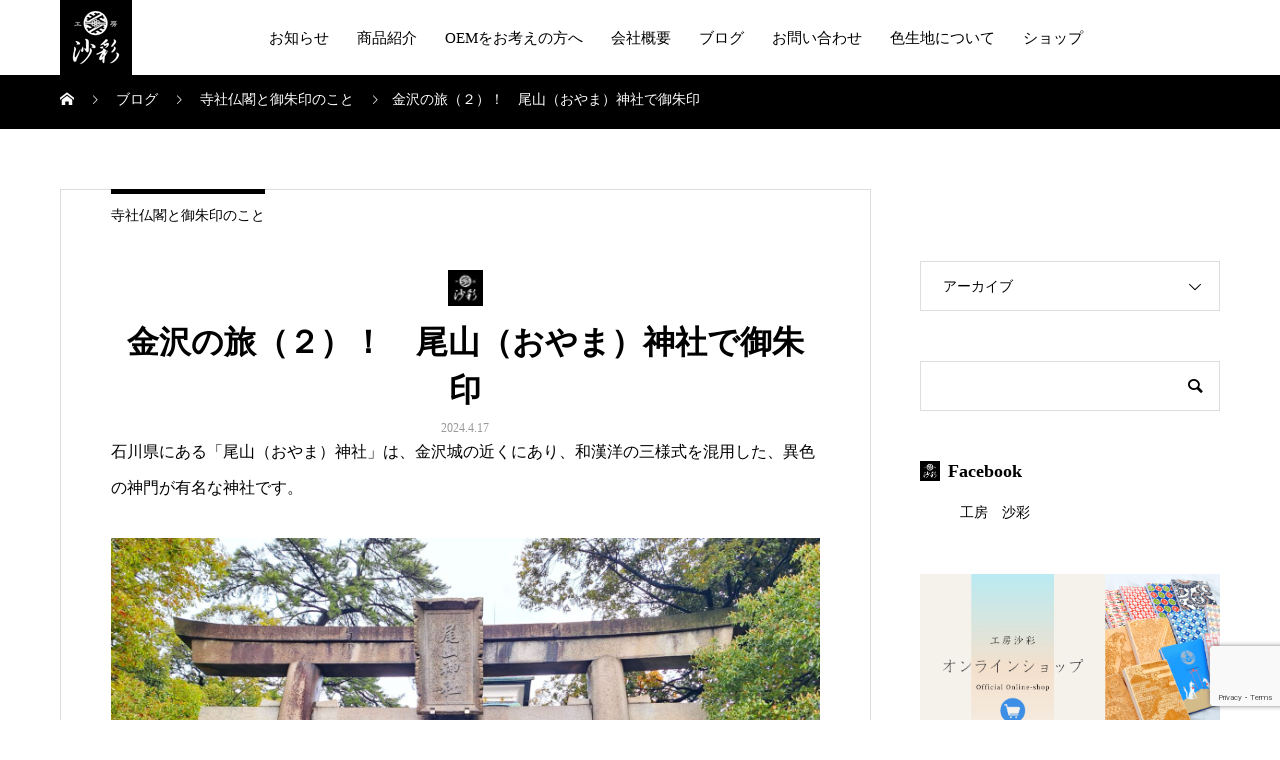

--- FILE ---
content_type: text/html; charset=UTF-8
request_url: https://k-saaya.com/%E9%87%91%E6%B2%A2%E3%81%AE%E6%97%85%EF%BC%81%E3%80%80%E5%B0%BE%E5%B1%B1%EF%BC%88%E3%81%8A%E3%82%84%E3%81%BE%EF%BC%89%E7%A5%9E%E7%A4%BE%E3%81%A7%E5%BE%A1%E6%9C%B1%E5%8D%B0/
body_size: 19840
content:
<!DOCTYPE html>
<html lang="ja" prefix="og: http://ogp.me/ns#">
<head>
<meta charset="UTF-8">
<meta name="viewport" content="width=device-width, initial-scale=1">
<meta name="description" content="石川県にある「尾山（おやま）神社」は、金沢城の近くにあり、和漢洋の三様式を混用した、異色の神門が有名な神社です。こんにちは。">
<title>金沢の旅（２）！　尾山（おやま）神社で御朱印 &#8211; 工房沙彩｜御朱印帳・和雑貨の専門店</title>
<meta name='robots' content='max-image-preview:large' />
<link rel='dns-prefetch' href='//www.googletagmanager.com' />
<link rel="alternate" type="application/rss+xml" title="工房沙彩｜御朱印帳・和雑貨の専門店 &raquo; フィード" href="https://k-saaya.com/feed/" />
<link rel="alternate" type="application/rss+xml" title="工房沙彩｜御朱印帳・和雑貨の専門店 &raquo; コメントフィード" href="https://k-saaya.com/comments/feed/" />
<link rel="alternate" title="oEmbed (JSON)" type="application/json+oembed" href="https://k-saaya.com/wp-json/oembed/1.0/embed?url=https%3A%2F%2Fk-saaya.com%2F%25e9%2587%2591%25e6%25b2%25a2%25e3%2581%25ae%25e6%2597%2585%25ef%25bc%2581%25e3%2580%2580%25e5%25b0%25be%25e5%25b1%25b1%25ef%25bc%2588%25e3%2581%258a%25e3%2582%2584%25e3%2581%25be%25ef%25bc%2589%25e7%25a5%259e%25e7%25a4%25be%25e3%2581%25a7%25e5%25be%25a1%25e6%259c%25b1%25e5%258d%25b0%2F" />
<link rel="alternate" title="oEmbed (XML)" type="text/xml+oembed" href="https://k-saaya.com/wp-json/oembed/1.0/embed?url=https%3A%2F%2Fk-saaya.com%2F%25e9%2587%2591%25e6%25b2%25a2%25e3%2581%25ae%25e6%2597%2585%25ef%25bc%2581%25e3%2580%2580%25e5%25b0%25be%25e5%25b1%25b1%25ef%25bc%2588%25e3%2581%258a%25e3%2582%2584%25e3%2581%25be%25ef%25bc%2589%25e7%25a5%259e%25e7%25a4%25be%25e3%2581%25a7%25e5%25be%25a1%25e6%259c%25b1%25e5%258d%25b0%2F&#038;format=xml" />
		<!-- This site uses the Google Analytics by MonsterInsights plugin v9.1.1 - Using Analytics tracking - https://www.monsterinsights.com/ -->
							<script src="//www.googletagmanager.com/gtag/js?id=G-NJGWT7CKMG"  data-cfasync="false" data-wpfc-render="false" type="text/javascript" async></script>
			<script data-cfasync="false" data-wpfc-render="false" type="text/javascript">
				var mi_version = '9.1.1';
				var mi_track_user = true;
				var mi_no_track_reason = '';
								var MonsterInsightsDefaultLocations = {"page_location":"https:\/\/k-saaya.com\/%E9%87%91%E6%B2%A2%E3%81%AE%E6%97%85%EF%BC%81%E3%80%80%E5%B0%BE%E5%B1%B1%EF%BC%88%E3%81%8A%E3%82%84%E3%81%BE%EF%BC%89%E7%A5%9E%E7%A4%BE%E3%81%A7%E5%BE%A1%E6%9C%B1%E5%8D%B0\/"};
				if ( typeof MonsterInsightsPrivacyGuardFilter === 'function' ) {
					var MonsterInsightsLocations = (typeof MonsterInsightsExcludeQuery === 'object') ? MonsterInsightsPrivacyGuardFilter( MonsterInsightsExcludeQuery ) : MonsterInsightsPrivacyGuardFilter( MonsterInsightsDefaultLocations );
				} else {
					var MonsterInsightsLocations = (typeof MonsterInsightsExcludeQuery === 'object') ? MonsterInsightsExcludeQuery : MonsterInsightsDefaultLocations;
				}

								var disableStrs = [
										'ga-disable-G-NJGWT7CKMG',
									];

				/* Function to detect opted out users */
				function __gtagTrackerIsOptedOut() {
					for (var index = 0; index < disableStrs.length; index++) {
						if (document.cookie.indexOf(disableStrs[index] + '=true') > -1) {
							return true;
						}
					}

					return false;
				}

				/* Disable tracking if the opt-out cookie exists. */
				if (__gtagTrackerIsOptedOut()) {
					for (var index = 0; index < disableStrs.length; index++) {
						window[disableStrs[index]] = true;
					}
				}

				/* Opt-out function */
				function __gtagTrackerOptout() {
					for (var index = 0; index < disableStrs.length; index++) {
						document.cookie = disableStrs[index] + '=true; expires=Thu, 31 Dec 2099 23:59:59 UTC; path=/';
						window[disableStrs[index]] = true;
					}
				}

				if ('undefined' === typeof gaOptout) {
					function gaOptout() {
						__gtagTrackerOptout();
					}
				}
								window.dataLayer = window.dataLayer || [];

				window.MonsterInsightsDualTracker = {
					helpers: {},
					trackers: {},
				};
				if (mi_track_user) {
					function __gtagDataLayer() {
						dataLayer.push(arguments);
					}

					function __gtagTracker(type, name, parameters) {
						if (!parameters) {
							parameters = {};
						}

						if (parameters.send_to) {
							__gtagDataLayer.apply(null, arguments);
							return;
						}

						if (type === 'event') {
														parameters.send_to = monsterinsights_frontend.v4_id;
							var hookName = name;
							if (typeof parameters['event_category'] !== 'undefined') {
								hookName = parameters['event_category'] + ':' + name;
							}

							if (typeof MonsterInsightsDualTracker.trackers[hookName] !== 'undefined') {
								MonsterInsightsDualTracker.trackers[hookName](parameters);
							} else {
								__gtagDataLayer('event', name, parameters);
							}
							
						} else {
							__gtagDataLayer.apply(null, arguments);
						}
					}

					__gtagTracker('js', new Date());
					__gtagTracker('set', {
						'developer_id.dZGIzZG': true,
											});
					if ( MonsterInsightsLocations.page_location ) {
						__gtagTracker('set', MonsterInsightsLocations);
					}
										__gtagTracker('config', 'G-NJGWT7CKMG', {"forceSSL":"true","link_attribution":"true"} );
															window.gtag = __gtagTracker;										(function () {
						/* https://developers.google.com/analytics/devguides/collection/analyticsjs/ */
						/* ga and __gaTracker compatibility shim. */
						var noopfn = function () {
							return null;
						};
						var newtracker = function () {
							return new Tracker();
						};
						var Tracker = function () {
							return null;
						};
						var p = Tracker.prototype;
						p.get = noopfn;
						p.set = noopfn;
						p.send = function () {
							var args = Array.prototype.slice.call(arguments);
							args.unshift('send');
							__gaTracker.apply(null, args);
						};
						var __gaTracker = function () {
							var len = arguments.length;
							if (len === 0) {
								return;
							}
							var f = arguments[len - 1];
							if (typeof f !== 'object' || f === null || typeof f.hitCallback !== 'function') {
								if ('send' === arguments[0]) {
									var hitConverted, hitObject = false, action;
									if ('event' === arguments[1]) {
										if ('undefined' !== typeof arguments[3]) {
											hitObject = {
												'eventAction': arguments[3],
												'eventCategory': arguments[2],
												'eventLabel': arguments[4],
												'value': arguments[5] ? arguments[5] : 1,
											}
										}
									}
									if ('pageview' === arguments[1]) {
										if ('undefined' !== typeof arguments[2]) {
											hitObject = {
												'eventAction': 'page_view',
												'page_path': arguments[2],
											}
										}
									}
									if (typeof arguments[2] === 'object') {
										hitObject = arguments[2];
									}
									if (typeof arguments[5] === 'object') {
										Object.assign(hitObject, arguments[5]);
									}
									if ('undefined' !== typeof arguments[1].hitType) {
										hitObject = arguments[1];
										if ('pageview' === hitObject.hitType) {
											hitObject.eventAction = 'page_view';
										}
									}
									if (hitObject) {
										action = 'timing' === arguments[1].hitType ? 'timing_complete' : hitObject.eventAction;
										hitConverted = mapArgs(hitObject);
										__gtagTracker('event', action, hitConverted);
									}
								}
								return;
							}

							function mapArgs(args) {
								var arg, hit = {};
								var gaMap = {
									'eventCategory': 'event_category',
									'eventAction': 'event_action',
									'eventLabel': 'event_label',
									'eventValue': 'event_value',
									'nonInteraction': 'non_interaction',
									'timingCategory': 'event_category',
									'timingVar': 'name',
									'timingValue': 'value',
									'timingLabel': 'event_label',
									'page': 'page_path',
									'location': 'page_location',
									'title': 'page_title',
									'referrer' : 'page_referrer',
								};
								for (arg in args) {
																		if (!(!args.hasOwnProperty(arg) || !gaMap.hasOwnProperty(arg))) {
										hit[gaMap[arg]] = args[arg];
									} else {
										hit[arg] = args[arg];
									}
								}
								return hit;
							}

							try {
								f.hitCallback();
							} catch (ex) {
							}
						};
						__gaTracker.create = newtracker;
						__gaTracker.getByName = newtracker;
						__gaTracker.getAll = function () {
							return [];
						};
						__gaTracker.remove = noopfn;
						__gaTracker.loaded = true;
						window['__gaTracker'] = __gaTracker;
					})();
									} else {
										console.log("");
					(function () {
						function __gtagTracker() {
							return null;
						}

						window['__gtagTracker'] = __gtagTracker;
						window['gtag'] = __gtagTracker;
					})();
									}
			</script>
				<!-- / Google Analytics by MonsterInsights -->
		<style id='wp-img-auto-sizes-contain-inline-css' type='text/css'>
img:is([sizes=auto i],[sizes^="auto," i]){contain-intrinsic-size:3000px 1500px}
/*# sourceURL=wp-img-auto-sizes-contain-inline-css */
</style>
<style id='wp-emoji-styles-inline-css' type='text/css'>

	img.wp-smiley, img.emoji {
		display: inline !important;
		border: none !important;
		box-shadow: none !important;
		height: 1em !important;
		width: 1em !important;
		margin: 0 0.07em !important;
		vertical-align: -0.1em !important;
		background: none !important;
		padding: 0 !important;
	}
/*# sourceURL=wp-emoji-styles-inline-css */
</style>
<style id='wp-block-library-inline-css' type='text/css'>
:root{--wp-block-synced-color:#7a00df;--wp-block-synced-color--rgb:122,0,223;--wp-bound-block-color:var(--wp-block-synced-color);--wp-editor-canvas-background:#ddd;--wp-admin-theme-color:#007cba;--wp-admin-theme-color--rgb:0,124,186;--wp-admin-theme-color-darker-10:#006ba1;--wp-admin-theme-color-darker-10--rgb:0,107,160.5;--wp-admin-theme-color-darker-20:#005a87;--wp-admin-theme-color-darker-20--rgb:0,90,135;--wp-admin-border-width-focus:2px}@media (min-resolution:192dpi){:root{--wp-admin-border-width-focus:1.5px}}.wp-element-button{cursor:pointer}:root .has-very-light-gray-background-color{background-color:#eee}:root .has-very-dark-gray-background-color{background-color:#313131}:root .has-very-light-gray-color{color:#eee}:root .has-very-dark-gray-color{color:#313131}:root .has-vivid-green-cyan-to-vivid-cyan-blue-gradient-background{background:linear-gradient(135deg,#00d084,#0693e3)}:root .has-purple-crush-gradient-background{background:linear-gradient(135deg,#34e2e4,#4721fb 50%,#ab1dfe)}:root .has-hazy-dawn-gradient-background{background:linear-gradient(135deg,#faaca8,#dad0ec)}:root .has-subdued-olive-gradient-background{background:linear-gradient(135deg,#fafae1,#67a671)}:root .has-atomic-cream-gradient-background{background:linear-gradient(135deg,#fdd79a,#004a59)}:root .has-nightshade-gradient-background{background:linear-gradient(135deg,#330968,#31cdcf)}:root .has-midnight-gradient-background{background:linear-gradient(135deg,#020381,#2874fc)}:root{--wp--preset--font-size--normal:16px;--wp--preset--font-size--huge:42px}.has-regular-font-size{font-size:1em}.has-larger-font-size{font-size:2.625em}.has-normal-font-size{font-size:var(--wp--preset--font-size--normal)}.has-huge-font-size{font-size:var(--wp--preset--font-size--huge)}.has-text-align-center{text-align:center}.has-text-align-left{text-align:left}.has-text-align-right{text-align:right}.has-fit-text{white-space:nowrap!important}#end-resizable-editor-section{display:none}.aligncenter{clear:both}.items-justified-left{justify-content:flex-start}.items-justified-center{justify-content:center}.items-justified-right{justify-content:flex-end}.items-justified-space-between{justify-content:space-between}.screen-reader-text{border:0;clip-path:inset(50%);height:1px;margin:-1px;overflow:hidden;padding:0;position:absolute;width:1px;word-wrap:normal!important}.screen-reader-text:focus{background-color:#ddd;clip-path:none;color:#444;display:block;font-size:1em;height:auto;left:5px;line-height:normal;padding:15px 23px 14px;text-decoration:none;top:5px;width:auto;z-index:100000}html :where(.has-border-color){border-style:solid}html :where([style*=border-top-color]){border-top-style:solid}html :where([style*=border-right-color]){border-right-style:solid}html :where([style*=border-bottom-color]){border-bottom-style:solid}html :where([style*=border-left-color]){border-left-style:solid}html :where([style*=border-width]){border-style:solid}html :where([style*=border-top-width]){border-top-style:solid}html :where([style*=border-right-width]){border-right-style:solid}html :where([style*=border-bottom-width]){border-bottom-style:solid}html :where([style*=border-left-width]){border-left-style:solid}html :where(img[class*=wp-image-]){height:auto;max-width:100%}:where(figure){margin:0 0 1em}html :where(.is-position-sticky){--wp-admin--admin-bar--position-offset:var(--wp-admin--admin-bar--height,0px)}@media screen and (max-width:600px){html :where(.is-position-sticky){--wp-admin--admin-bar--position-offset:0px}}

/*# sourceURL=wp-block-library-inline-css */
</style><style id='global-styles-inline-css' type='text/css'>
:root{--wp--preset--aspect-ratio--square: 1;--wp--preset--aspect-ratio--4-3: 4/3;--wp--preset--aspect-ratio--3-4: 3/4;--wp--preset--aspect-ratio--3-2: 3/2;--wp--preset--aspect-ratio--2-3: 2/3;--wp--preset--aspect-ratio--16-9: 16/9;--wp--preset--aspect-ratio--9-16: 9/16;--wp--preset--color--black: #000000;--wp--preset--color--cyan-bluish-gray: #abb8c3;--wp--preset--color--white: #ffffff;--wp--preset--color--pale-pink: #f78da7;--wp--preset--color--vivid-red: #cf2e2e;--wp--preset--color--luminous-vivid-orange: #ff6900;--wp--preset--color--luminous-vivid-amber: #fcb900;--wp--preset--color--light-green-cyan: #7bdcb5;--wp--preset--color--vivid-green-cyan: #00d084;--wp--preset--color--pale-cyan-blue: #8ed1fc;--wp--preset--color--vivid-cyan-blue: #0693e3;--wp--preset--color--vivid-purple: #9b51e0;--wp--preset--gradient--vivid-cyan-blue-to-vivid-purple: linear-gradient(135deg,rgb(6,147,227) 0%,rgb(155,81,224) 100%);--wp--preset--gradient--light-green-cyan-to-vivid-green-cyan: linear-gradient(135deg,rgb(122,220,180) 0%,rgb(0,208,130) 100%);--wp--preset--gradient--luminous-vivid-amber-to-luminous-vivid-orange: linear-gradient(135deg,rgb(252,185,0) 0%,rgb(255,105,0) 100%);--wp--preset--gradient--luminous-vivid-orange-to-vivid-red: linear-gradient(135deg,rgb(255,105,0) 0%,rgb(207,46,46) 100%);--wp--preset--gradient--very-light-gray-to-cyan-bluish-gray: linear-gradient(135deg,rgb(238,238,238) 0%,rgb(169,184,195) 100%);--wp--preset--gradient--cool-to-warm-spectrum: linear-gradient(135deg,rgb(74,234,220) 0%,rgb(151,120,209) 20%,rgb(207,42,186) 40%,rgb(238,44,130) 60%,rgb(251,105,98) 80%,rgb(254,248,76) 100%);--wp--preset--gradient--blush-light-purple: linear-gradient(135deg,rgb(255,206,236) 0%,rgb(152,150,240) 100%);--wp--preset--gradient--blush-bordeaux: linear-gradient(135deg,rgb(254,205,165) 0%,rgb(254,45,45) 50%,rgb(107,0,62) 100%);--wp--preset--gradient--luminous-dusk: linear-gradient(135deg,rgb(255,203,112) 0%,rgb(199,81,192) 50%,rgb(65,88,208) 100%);--wp--preset--gradient--pale-ocean: linear-gradient(135deg,rgb(255,245,203) 0%,rgb(182,227,212) 50%,rgb(51,167,181) 100%);--wp--preset--gradient--electric-grass: linear-gradient(135deg,rgb(202,248,128) 0%,rgb(113,206,126) 100%);--wp--preset--gradient--midnight: linear-gradient(135deg,rgb(2,3,129) 0%,rgb(40,116,252) 100%);--wp--preset--font-size--small: 13px;--wp--preset--font-size--medium: 20px;--wp--preset--font-size--large: 36px;--wp--preset--font-size--x-large: 42px;--wp--preset--spacing--20: 0.44rem;--wp--preset--spacing--30: 0.67rem;--wp--preset--spacing--40: 1rem;--wp--preset--spacing--50: 1.5rem;--wp--preset--spacing--60: 2.25rem;--wp--preset--spacing--70: 3.38rem;--wp--preset--spacing--80: 5.06rem;--wp--preset--shadow--natural: 6px 6px 9px rgba(0, 0, 0, 0.2);--wp--preset--shadow--deep: 12px 12px 50px rgba(0, 0, 0, 0.4);--wp--preset--shadow--sharp: 6px 6px 0px rgba(0, 0, 0, 0.2);--wp--preset--shadow--outlined: 6px 6px 0px -3px rgb(255, 255, 255), 6px 6px rgb(0, 0, 0);--wp--preset--shadow--crisp: 6px 6px 0px rgb(0, 0, 0);}:where(.is-layout-flex){gap: 0.5em;}:where(.is-layout-grid){gap: 0.5em;}body .is-layout-flex{display: flex;}.is-layout-flex{flex-wrap: wrap;align-items: center;}.is-layout-flex > :is(*, div){margin: 0;}body .is-layout-grid{display: grid;}.is-layout-grid > :is(*, div){margin: 0;}:where(.wp-block-columns.is-layout-flex){gap: 2em;}:where(.wp-block-columns.is-layout-grid){gap: 2em;}:where(.wp-block-post-template.is-layout-flex){gap: 1.25em;}:where(.wp-block-post-template.is-layout-grid){gap: 1.25em;}.has-black-color{color: var(--wp--preset--color--black) !important;}.has-cyan-bluish-gray-color{color: var(--wp--preset--color--cyan-bluish-gray) !important;}.has-white-color{color: var(--wp--preset--color--white) !important;}.has-pale-pink-color{color: var(--wp--preset--color--pale-pink) !important;}.has-vivid-red-color{color: var(--wp--preset--color--vivid-red) !important;}.has-luminous-vivid-orange-color{color: var(--wp--preset--color--luminous-vivid-orange) !important;}.has-luminous-vivid-amber-color{color: var(--wp--preset--color--luminous-vivid-amber) !important;}.has-light-green-cyan-color{color: var(--wp--preset--color--light-green-cyan) !important;}.has-vivid-green-cyan-color{color: var(--wp--preset--color--vivid-green-cyan) !important;}.has-pale-cyan-blue-color{color: var(--wp--preset--color--pale-cyan-blue) !important;}.has-vivid-cyan-blue-color{color: var(--wp--preset--color--vivid-cyan-blue) !important;}.has-vivid-purple-color{color: var(--wp--preset--color--vivid-purple) !important;}.has-black-background-color{background-color: var(--wp--preset--color--black) !important;}.has-cyan-bluish-gray-background-color{background-color: var(--wp--preset--color--cyan-bluish-gray) !important;}.has-white-background-color{background-color: var(--wp--preset--color--white) !important;}.has-pale-pink-background-color{background-color: var(--wp--preset--color--pale-pink) !important;}.has-vivid-red-background-color{background-color: var(--wp--preset--color--vivid-red) !important;}.has-luminous-vivid-orange-background-color{background-color: var(--wp--preset--color--luminous-vivid-orange) !important;}.has-luminous-vivid-amber-background-color{background-color: var(--wp--preset--color--luminous-vivid-amber) !important;}.has-light-green-cyan-background-color{background-color: var(--wp--preset--color--light-green-cyan) !important;}.has-vivid-green-cyan-background-color{background-color: var(--wp--preset--color--vivid-green-cyan) !important;}.has-pale-cyan-blue-background-color{background-color: var(--wp--preset--color--pale-cyan-blue) !important;}.has-vivid-cyan-blue-background-color{background-color: var(--wp--preset--color--vivid-cyan-blue) !important;}.has-vivid-purple-background-color{background-color: var(--wp--preset--color--vivid-purple) !important;}.has-black-border-color{border-color: var(--wp--preset--color--black) !important;}.has-cyan-bluish-gray-border-color{border-color: var(--wp--preset--color--cyan-bluish-gray) !important;}.has-white-border-color{border-color: var(--wp--preset--color--white) !important;}.has-pale-pink-border-color{border-color: var(--wp--preset--color--pale-pink) !important;}.has-vivid-red-border-color{border-color: var(--wp--preset--color--vivid-red) !important;}.has-luminous-vivid-orange-border-color{border-color: var(--wp--preset--color--luminous-vivid-orange) !important;}.has-luminous-vivid-amber-border-color{border-color: var(--wp--preset--color--luminous-vivid-amber) !important;}.has-light-green-cyan-border-color{border-color: var(--wp--preset--color--light-green-cyan) !important;}.has-vivid-green-cyan-border-color{border-color: var(--wp--preset--color--vivid-green-cyan) !important;}.has-pale-cyan-blue-border-color{border-color: var(--wp--preset--color--pale-cyan-blue) !important;}.has-vivid-cyan-blue-border-color{border-color: var(--wp--preset--color--vivid-cyan-blue) !important;}.has-vivid-purple-border-color{border-color: var(--wp--preset--color--vivid-purple) !important;}.has-vivid-cyan-blue-to-vivid-purple-gradient-background{background: var(--wp--preset--gradient--vivid-cyan-blue-to-vivid-purple) !important;}.has-light-green-cyan-to-vivid-green-cyan-gradient-background{background: var(--wp--preset--gradient--light-green-cyan-to-vivid-green-cyan) !important;}.has-luminous-vivid-amber-to-luminous-vivid-orange-gradient-background{background: var(--wp--preset--gradient--luminous-vivid-amber-to-luminous-vivid-orange) !important;}.has-luminous-vivid-orange-to-vivid-red-gradient-background{background: var(--wp--preset--gradient--luminous-vivid-orange-to-vivid-red) !important;}.has-very-light-gray-to-cyan-bluish-gray-gradient-background{background: var(--wp--preset--gradient--very-light-gray-to-cyan-bluish-gray) !important;}.has-cool-to-warm-spectrum-gradient-background{background: var(--wp--preset--gradient--cool-to-warm-spectrum) !important;}.has-blush-light-purple-gradient-background{background: var(--wp--preset--gradient--blush-light-purple) !important;}.has-blush-bordeaux-gradient-background{background: var(--wp--preset--gradient--blush-bordeaux) !important;}.has-luminous-dusk-gradient-background{background: var(--wp--preset--gradient--luminous-dusk) !important;}.has-pale-ocean-gradient-background{background: var(--wp--preset--gradient--pale-ocean) !important;}.has-electric-grass-gradient-background{background: var(--wp--preset--gradient--electric-grass) !important;}.has-midnight-gradient-background{background: var(--wp--preset--gradient--midnight) !important;}.has-small-font-size{font-size: var(--wp--preset--font-size--small) !important;}.has-medium-font-size{font-size: var(--wp--preset--font-size--medium) !important;}.has-large-font-size{font-size: var(--wp--preset--font-size--large) !important;}.has-x-large-font-size{font-size: var(--wp--preset--font-size--x-large) !important;}
/*# sourceURL=global-styles-inline-css */
</style>

<style id='classic-theme-styles-inline-css' type='text/css'>
/*! This file is auto-generated */
.wp-block-button__link{color:#fff;background-color:#32373c;border-radius:9999px;box-shadow:none;text-decoration:none;padding:calc(.667em + 2px) calc(1.333em + 2px);font-size:1.125em}.wp-block-file__button{background:#32373c;color:#fff;text-decoration:none}
/*# sourceURL=/wp-includes/css/classic-themes.min.css */
</style>
<link rel='stylesheet' id='contact-form-7-css' href='https://k-saaya.com/wp/wp-content/plugins/contact-form-7/includes/css/styles.css?ver=6.1.4' type='text/css' media='all' />
<link rel='stylesheet' id='foobox-free-min-css' href='https://k-saaya.com/wp/wp-content/plugins/foobox-image-lightbox/free/css/foobox.free.min.css?ver=2.7.41' type='text/css' media='all' />
<link rel='stylesheet' id='toc-screen-css' href='https://k-saaya.com/wp/wp-content/plugins/table-of-contents-plus/screen.min.css?ver=2411.1' type='text/css' media='all' />
<style id='toc-screen-inline-css' type='text/css'>
div#toc_container {width: 100%;}
/*# sourceURL=toc-screen-inline-css */
</style>
<link rel='stylesheet' id='mikado-style-css' href='https://k-saaya.com/wp/wp-content/themes/mikado_tcd071/style.css?ver=100.3.2' type='text/css' media='all' />
<link rel='stylesheet' id='mikado-slick-css' href='https://k-saaya.com/wp/wp-content/themes/mikado_tcd071/assets/css/slick.min.css?ver=100.3.2' type='text/css' media='all' />
<link rel='stylesheet' id='mikado-slick-theme-css' href='https://k-saaya.com/wp/wp-content/themes/mikado_tcd071/assets/css/slick-theme.min.css?ver=100.3.2' type='text/css' media='all' />
<script type="text/javascript" src="https://k-saaya.com/wp/wp-content/plugins/google-analytics-for-wordpress/assets/js/frontend-gtag.min.js?ver=9.1.1" id="monsterinsights-frontend-script-js" async="async" data-wp-strategy="async"></script>
<script data-cfasync="false" data-wpfc-render="false" type="text/javascript" id='monsterinsights-frontend-script-js-extra'>/* <![CDATA[ */
var monsterinsights_frontend = {"js_events_tracking":"true","download_extensions":"doc,pdf,ppt,zip,xls,docx,pptx,xlsx","inbound_paths":"[{\"path\":\"\\\/go\\\/\",\"label\":\"affiliate\"},{\"path\":\"\\\/recommend\\\/\",\"label\":\"affiliate\"}]","home_url":"https:\/\/k-saaya.com","hash_tracking":"false","v4_id":"G-NJGWT7CKMG"};/* ]]> */
</script>
<script type="text/javascript" src="https://k-saaya.com/wp/wp-includes/js/jquery/jquery.min.js?ver=3.7.1" id="jquery-core-js"></script>
<script type="text/javascript" src="https://k-saaya.com/wp/wp-includes/js/jquery/jquery-migrate.min.js?ver=3.4.1" id="jquery-migrate-js"></script>
<script type="text/javascript" id="foobox-free-min-js-before">
/* <![CDATA[ */
/* Run FooBox FREE (v2.7.41) */
var FOOBOX = window.FOOBOX = {
	ready: true,
	disableOthers: false,
	o: {wordpress: { enabled: true }, countMessage:'image %index of %total', captions: { dataTitle: ["captionTitle","title"], dataDesc: ["captionDesc","description"] }, rel: '', excludes:'.fbx-link,.nofoobox,.nolightbox,a[href*="pinterest.com/pin/create/button/"]', affiliate : { enabled: false }},
	selectors: [
		".foogallery-container.foogallery-lightbox-foobox", ".foogallery-container.foogallery-lightbox-foobox-free", ".gallery", ".wp-block-gallery", ".wp-caption", ".wp-block-image", "a:has(img[class*=wp-image-])", ".foobox"
	],
	pre: function( $ ){
		// Custom JavaScript (Pre)
		
	},
	post: function( $ ){
		// Custom JavaScript (Post)
		
		// Custom Captions Code
		
	},
	custom: function( $ ){
		// Custom Extra JS
		
	}
};
//# sourceURL=foobox-free-min-js-before
/* ]]> */
</script>
<script type="text/javascript" src="https://k-saaya.com/wp/wp-content/plugins/foobox-image-lightbox/free/js/foobox.free.min.js?ver=2.7.41" id="foobox-free-min-js"></script>

<!-- Site Kit によって追加された Google タグ（gtag.js）スニペット -->
<!-- Google アナリティクス スニペット (Site Kit が追加) -->
<script type="text/javascript" src="https://www.googletagmanager.com/gtag/js?id=GT-WKGKG5RS" id="google_gtagjs-js" async></script>
<script type="text/javascript" id="google_gtagjs-js-after">
/* <![CDATA[ */
window.dataLayer = window.dataLayer || [];function gtag(){dataLayer.push(arguments);}
gtag("set","linker",{"domains":["k-saaya.com"]});
gtag("js", new Date());
gtag("set", "developer_id.dZTNiMT", true);
gtag("config", "GT-WKGKG5RS");
 window._googlesitekit = window._googlesitekit || {}; window._googlesitekit.throttledEvents = []; window._googlesitekit.gtagEvent = (name, data) => { var key = JSON.stringify( { name, data } ); if ( !! window._googlesitekit.throttledEvents[ key ] ) { return; } window._googlesitekit.throttledEvents[ key ] = true; setTimeout( () => { delete window._googlesitekit.throttledEvents[ key ]; }, 5 ); gtag( "event", name, { ...data, event_source: "site-kit" } ); }; 
//# sourceURL=google_gtagjs-js-after
/* ]]> */
</script>
<link rel="https://api.w.org/" href="https://k-saaya.com/wp-json/" /><link rel="alternate" title="JSON" type="application/json" href="https://k-saaya.com/wp-json/wp/v2/posts/3131" /><link rel="canonical" href="https://k-saaya.com/%e9%87%91%e6%b2%a2%e3%81%ae%e6%97%85%ef%bc%81%e3%80%80%e5%b0%be%e5%b1%b1%ef%bc%88%e3%81%8a%e3%82%84%e3%81%be%ef%bc%89%e7%a5%9e%e7%a4%be%e3%81%a7%e5%be%a1%e6%9c%b1%e5%8d%b0/" />
<link rel='shortlink' href='https://k-saaya.com/?p=3131' />
<!-- Favicon Rotator -->
<link rel="shortcut icon" href="https://k-saaya.com/wp/wp-content/uploads/2020/08/favicon-1.ico" />
<!-- End Favicon Rotator -->
<meta name="generator" content="Site Kit by Google 1.170.0" /><style>
p-breadcrumb,.p-pagetop,.c-pw__btn:hover,.p-btn:hover,.element-type2,.p-shinzen-slider .slick-dots li button:hover,.p-shinzen-slider .slick-dots li.slick-active button{background: #000000}.p-pager__item a:hover, .p-pager__item .current,.p-event-category > li.is-active > a,.p-event-category > li > a:hover,.p-schedule__anchors li a:hover,.p-headline__link:hover,.p-article01__cat a:hover,.p-entry__category a:hover{color: #000000}.p-entry__category,.p-faq__list.type2 .p-faq__q,.p-widget__title--type2 span{border-color: #000000}.c-pw__btn,.p-pagetop:focus,.p-pagetop:hover,.p-readmore__btn:hover,.p-header-slider .slick-dots li.slick-active button, .p-header-slider .slick-dots li:hover button{background: #999999}.p-article01 a:hover .p-article01__title,.p-article03__title a:hover,.p-article05 a:hover .p-article05__title,.p-faq__list dt:hover,.p-footer-nav--type2 a:hover,.p-nav01__item a:hover, .p-nav01__item--prev:hover::before, .p-nav01__item--next:hover::after,.p-news-list a:hover .p-news-list__title{color: #999999}.p-page-links > span,.p-page-links a:hover{background: #0010f9}.p-entry__body a{color: #0010f9}body{font-family: "Times New Roman", "游明朝", "Yu Mincho", "游明朝体", "YuMincho", "ヒラギノ明朝 Pro W3", "Hiragino Mincho Pro", "HiraMinProN-W3", "HGS明朝E", "ＭＳ Ｐ明朝", "MS PMincho", serif;}.c-logo,.p-about-info__col-title,.p-archive-header__title,.p-article01__title,.p-article02__title,.p-article03__title,.p-article05__excerpt,.p-article05__subtitle,.p-author__title,.p-block01__title,.p-block02__title,.p-entry__title,.p-event-category,.p-footer-link__title,.p-header-content__title,.p-history-info__col-block,.p-index-contents__title,.p-index-content01__month,.p-index-content04__title,.p-megamenu01__list-item__title,.p-megamenu02__cat-list-item > a,.p-schedule__anchors,.p-schedule__month,.p-page-header__title,.p-page-header__desc,.p-pager,.p-sanpai-table > tbody > tr > th,.p-sanpai-table.table02 > tbody > tr > th,.p-shinzen-table > tbody > tr > th{font-family: "Times New Roman", "游明朝", "Yu Mincho", "游明朝体", "YuMincho", "ヒラギノ明朝 Pro W3", "Hiragino Mincho Pro", "HiraMinProN-W3", "HGS明朝E", "ＭＳ Ｐ明朝", "MS PMincho", serif;}.p-front-global-nav,.p-global-nav,.p-footer-nav{font-family: "Times New Roman", "游明朝", "Yu Mincho", "游明朝体", "YuMincho", "ヒラギノ明朝 Pro W3", "Hiragino Mincho Pro", "HiraMinProN-W3", "HGS明朝E", "ＭＳ Ｐ明朝", "MS PMincho", serif;}.p-hover-effect--type1:hover img{-webkit-transform: scale(1.2);transform: scale(1.2)}.l-header__logo a{color: #000000;font-size: 24px}.l-header{background: #ffffff}.l-header--fixed.is-active{background: #ffffff}.p-front-global-nav > ul > li > a{color: #ffffff}.p-global-nav > ul > li > a,.p-menu-btn,.p-header-lang__button{color: #000000}.p-global-nav > ul > li > a:hover,.p-front-global-nav.p-front-global-nav--type2 a:hover{color: #d80100}.p-global-nav .sub-menu a{background: #222222;color: #ffffff}.p-global-nav .sub-menu a:hover{background: #d80100;color: #ffffff}.p-global-nav .menu-item-has-children > a > .p-global-nav__toggle::before{border-color: #000000}.p-megamenu01{background-color: #222222}.p-megamenu02__cat-list-item > a{background-color: #222222}.p-megamenu02__blog-list,.p-megamenu02__cat-list-item.is-active > a, .p-megamenu02__cat-list-item > a:hover{background-color: #f4f2ef}.p-footer-link__title{color: #ffffff;font-size: 32px}.p-footer-link__btn .p-btn{color: #ffffff;background: #000000}.p-footer-link__btn a.p-btn:hover{color: #ffffff;background: #d90000}.p-footer-link::before{background: rgba(0,0,0, 0.000000)}.p-footer-link{background-image: url(https://k-saaya.com/wp/wp-content/uploads/2020/05/TOP-手作業.jpg)}.p-info__logo a{color: #000000;font-size: 25px}.p-footer-nav, .p-info{background: #f5f5f5;color: #000000}.p-copyright{background: #000000;color: #ffffff}.p-page-header::before{background: rgba(0, 0, 0, 0)}.p-page-header__title{color: #000000;font-size: 40px}.p-archive-header__title{color: #000000;font-size: 32px}.p-archive-header__desc{color: #000000;font-size: 16px}.p-entry__title{color: #000000;font-size: 32px}.p-entry__body{color: #000000;font-size: 16px}@media screen and (max-width: 767px) {.l-header__logo a{color: #000000;font-size: 20px}.p-footer-link__title{font-size: 24px}.p-info__logo a{color: #000000;font-size: 25px}.p-page-header__title{font-size: 24px}.p-archive-header__title{font-size: 20px}.p-archive-header__desc{font-size: 14px}.p-entry__title{font-size: 20px}.p-entry__body{font-size: 14px}}@media screen and (max-width: 1199px) {.l-header{background: #ffffff}.l-header--fixed.is-active{background: #ffffff}.p-header-lang a{background: #000000;color: #ffffff}.p-header-lang a:hover{background: #d80100;color: #ffffff}.p-header-lang a.is-active-site{background: #d80100;color: #ffffff}.p-global-nav > ul > li > a,.p-global-nav > ul > li > a:hover,.p-global-nav a,.p-global-nav a:hover{background: rgba(0,0,0, 1);color: #ffffff!important}.p-global-nav .sub-menu a,.p-global-nav .sub-menu a:hover{background: rgba(216,1,0, 1);color: #ffffff!important}.p-global-nav .menu-item-has-children > a > .p-global-nav__toggle::before{border-color: #ffffff}}@media screen and (min-width: 1200px) {.p-header-lang--type1 a,.p-header-lang--type2 > ul > li > a{color: #000000}.p-header-lang--type1 a:hover,.p-header-lang--type2 > ul > li > a:hover{color: #d80100}.p-header-lang--type1 a.is-active-site,.p-header-lang--type2 > ul > li > a.is-active-site{color: #999999}.p-header-lang--type2 ul ul li a{background: #000000;color: #ffffff}.p-header-lang--type2 ul ul li a:hover{background: #d80100;color: #ffffff}.p-header-lang--type2 ul ul li a.is-active-site{background: #d80100;color: #ffffff}}div.p-breadcrumb
{
background-color: black; 
}
header.p-page-header:after
{
content:"";
display:block;
background: url(http://k-saaya.com/wp/wp-content/uploads/2020/07/沙彩柄01.jpg) repeat-x;
min-height: 23px;
position: absolute;
width: 100%;
bottom: 0;
}
.p-front-global-nav.p-front-global-nav--type1 ul{
     flex-direction: row;
    height: 100%;
}
.p-footer-nav.p-footer-nav--type1 ul{
     flex-direction: row;
    height: 100%;
}
div.p-header-slider__item:after
{
content:"";
display:block;
background: url(http://k-saaya.com/wp/wp-content/uploads/2020/07/沙彩柄01.jpg) repeat-x;
min-height: 23px;
position: absolute;
width: 100%;
bottom: 0;
}</style>
		<style type="text/css" id="wp-custom-css">
			.p-cb__item {
    padding-bottom: 10px;
    padding-top: 20px;
}
/*
.p-entry__body {
    line-height: 0;
    margin-bottom: 20px;
}*/		</style>
		</head>
<body class="wp-singular post-template-default single single-post postid-3131 single-format-standard wp-theme-mikado_tcd071">
<header id="js-header" class="l-header">
  <div class="l-header__inner l-inner">
  <div class="l-header__logo c-logo">
    <a href="https://k-saaya.com/">
      <img src="https://k-saaya.com/wp/wp-content/uploads/2020/06/logo72-72.png" alt="工房沙彩｜御朱印帳・和雑貨の専門店">
    </a>
  </div>
<nav id="js-global-nav" class="p-global-nav"><ul id="menu-%e3%83%a1%e3%82%a4%e3%83%b3%e3%83%a1%e3%83%8b%e3%83%a5%e3%83%bc" class="menu"><li id="menu-item-233" class="menu-item menu-item-type-custom menu-item-object-custom menu-item-233"><a href="https://k-saaya.com/news/">お知らせ<span class="p-global-nav__toggle"></span></a></li>
<li id="menu-item-50" class="menu-item menu-item-type-custom menu-item-object-custom menu-item-has-children menu-item-50"><a href="https://k-saaya.com/products/">商品紹介<span class="p-global-nav__toggle"></span></a>
<ul class="sub-menu">
	<li id="menu-item-1114" class="menu-item menu-item-type-custom menu-item-object-custom menu-item-1114"><a href="https://k-saaya.com/products/goshuin/">御朱印帳<span class="p-global-nav__toggle"></span></a></li>
	<li id="menu-item-1115" class="menu-item menu-item-type-custom menu-item-object-custom menu-item-1115"><a href="https://k-saaya.com/products/gokigancho/">ご祈願帳<span class="p-global-nav__toggle"></span></a></li>
	<li id="menu-item-1116" class="menu-item menu-item-type-custom menu-item-object-custom menu-item-1116"><a href="https://k-saaya.com/products/novelty/">和雑貨<span class="p-global-nav__toggle"></span></a></li>
	<li id="menu-item-1302" class="menu-item menu-item-type-custom menu-item-object-custom menu-item-1302"><a href="https://kyotosaaya.thebase.in/">ご購入（ショップ）<span class="p-global-nav__toggle"></span></a></li>
</ul>
</li>
<li id="menu-item-1307" class="menu-item menu-item-type-post_type menu-item-object-page menu-item-has-children menu-item-1307"><a href="https://k-saaya.com/oem-2/">OEMをお考えの方へ<span class="p-global-nav__toggle"></span></a>
<ul class="sub-menu">
	<li id="menu-item-1309" class="menu-item menu-item-type-custom menu-item-object-custom menu-item-1309"><a href="https://k-saaya.com/oem-2">OEMとは？<span class="p-global-nav__toggle"></span></a></li>
	<li id="menu-item-1310" class="menu-item menu-item-type-post_type menu-item-object-page menu-item-1310"><a href="https://k-saaya.com/inquiry/">OEMのお問い合わせ<span class="p-global-nav__toggle"></span></a></li>
</ul>
</li>
<li id="menu-item-59" class="menu-item menu-item-type-custom menu-item-object-custom menu-item-has-children menu-item-59"><a href="https://k-saaya.com/company/">会社概要<span class="p-global-nav__toggle"></span></a>
<ul class="sub-menu">
	<li id="menu-item-158" class="menu-item menu-item-type-post_type menu-item-object-page menu-item-158"><a href="https://k-saaya.com/company/">会社概要<span class="p-global-nav__toggle"></span></a></li>
	<li id="menu-item-1301" class="menu-item menu-item-type-custom menu-item-object-custom menu-item-1301"><a href="https://kyotosaaya.thebase.in/">ショップ<span class="p-global-nav__toggle"></span></a></li>
	<li id="menu-item-1311" class="menu-item menu-item-type-post_type menu-item-object-page menu-item-1311"><a href="https://k-saaya.com/inquiry/">お問い合わせ<span class="p-global-nav__toggle"></span></a></li>
</ul>
</li>
<li id="menu-item-54" class="menu-item menu-item-type-custom menu-item-object-custom menu-item-has-children menu-item-54"><a href="https://k-saaya.com/blog-allpage/">ブログ<span class="p-global-nav__toggle"></span></a>
<ul class="sub-menu">
	<li id="menu-item-1315" class="menu-item menu-item-type-taxonomy menu-item-object-category menu-item-1315"><a href="https://k-saaya.com/category/goods/">商品のこと<span class="p-global-nav__toggle"></span></a></li>
	<li id="menu-item-1316" class="menu-item menu-item-type-taxonomy menu-item-object-category menu-item-1316"><a href="https://k-saaya.com/category/shrine/">神様仏様のこと<span class="p-global-nav__toggle"></span></a></li>
	<li id="menu-item-1314" class="menu-item menu-item-type-taxonomy menu-item-object-category menu-item-1314"><a href="https://k-saaya.com/category/kyoto/">京都のこと<span class="p-global-nav__toggle"></span></a></li>
	<li id="menu-item-1669" class="menu-item menu-item-type-taxonomy menu-item-object-category current-post-ancestor current-menu-parent current-post-parent menu-item-1669"><a href="https://k-saaya.com/category/goshuin/">寺社仏閣と御朱印のこと<span class="p-global-nav__toggle"></span></a></li>
	<li id="menu-item-3594" class="menu-item menu-item-type-taxonomy menu-item-object-category menu-item-3594"><a href="https://k-saaya.com/category/%e5%be%a1%e6%9c%b1%e5%8d%b0%e3%81%ae%e3%81%84%e3%82%8d%e3%81%af/">御朱印のいろは<span class="p-global-nav__toggle"></span></a></li>
	<li id="menu-item-1313" class="menu-item menu-item-type-taxonomy menu-item-object-category menu-item-1313"><a href="https://k-saaya.com/category/deal/">その他のこと<span class="p-global-nav__toggle"></span></a></li>
</ul>
</li>
<li id="menu-item-234" class="menu-item menu-item-type-post_type menu-item-object-page menu-item-has-children menu-item-234"><a href="https://k-saaya.com/inquiry/">お問い合わせ<span class="p-global-nav__toggle"></span></a>
<ul class="sub-menu">
	<li id="menu-item-136" class="menu-item menu-item-type-custom menu-item-object-custom menu-item-136"><a href="https://k-saaya.com/faq/">よくある質問<span class="p-global-nav__toggle"></span></a></li>
	<li id="menu-item-1216" class="menu-item menu-item-type-custom menu-item-object-custom menu-item-1216"><a href="https://kyotosaaya.thebase.in/">ショップ<span class="p-global-nav__toggle"></span></a></li>
</ul>
</li>
<li id="menu-item-1073" class="menu-item menu-item-type-post_type menu-item-object-page menu-item-has-children menu-item-1073"><a href="https://k-saaya.com/color/">色生地について<span class="p-global-nav__toggle"></span></a>
<ul class="sub-menu">
	<li id="menu-item-1077" class="menu-item menu-item-type-post_type menu-item-object-page menu-item-1077"><a href="https://k-saaya.com/color/nishijin/">西陣<span class="p-global-nav__toggle"></span></a></li>
	<li id="menu-item-1075" class="menu-item menu-item-type-post_type menu-item-object-page menu-item-1075"><a href="https://k-saaya.com/color/gosho/">御所<span class="p-global-nav__toggle"></span></a></li>
	<li id="menu-item-1076" class="menu-item menu-item-type-post_type menu-item-object-page menu-item-1076"><a href="https://k-saaya.com/color/nijo/">二条<span class="p-global-nav__toggle"></span></a></li>
	<li id="menu-item-1074" class="menu-item menu-item-type-post_type menu-item-object-page menu-item-1074"><a href="https://k-saaya.com/color/kitano/">北野<span class="p-global-nav__toggle"></span></a></li>
</ul>
</li>
<li id="menu-item-3602" class="menu-item menu-item-type-post_type menu-item-object-page menu-item-has-children menu-item-3602"><a href="https://k-saaya.com/shop/">ショップ<span class="p-global-nav__toggle"></span></a>
<ul class="sub-menu">
	<li id="menu-item-1303" class="menu-item menu-item-type-custom menu-item-object-custom menu-item-1303"><a href="https://kyotosaaya.thebase.in/">オンラインショップ<span class="p-global-nav__toggle"></span></a></li>
	<li id="menu-item-3596" class="menu-item menu-item-type-custom menu-item-object-custom menu-item-3596"><a href="https://www.rakuten.co.jp/k-saaya/">楽天市場店<span class="p-global-nav__toggle"></span></a></li>
</ul>
</li>
</ul></nav>    <button id="js-menu-btn" class="p-menu-btn c-menu-btn"></button>
  </div>
</header>
<main class="l-main">

<div class="p-breadcrumb single">
<ol class="p-breadcrumb__inner c-breadcrumb l-inner" itemscope itemtype="http://schema.org/BreadcrumbList">
<li class="p-breadcrumb__item c-breadcrumb__item c-breadcrumb__item--home" itemprop="itemListElement" itemscope itemtype="http://schema.org/ListItem">
<a href="https://k-saaya.com/" itemprop="item">
<span itemprop="name">HOME</span>
</a>
<meta itemprop="position" content="1">
</li>
<li class="p-breadcrumb__item c-breadcrumb__item" itemprop="itemListElement" itemscope itemtype="http://schema.org/ListItem">
<a href="https://k-saaya.com/blog-allpage/" itemprop="item">
<span itemprop="name">ブログ</span>
</a>
<meta itemprop="position" content="2">
</li>
<li class="p-breadcrumb__item c-breadcrumb__item" itemprop="itemListElement" itemscope itemtype="http://schema.org/ListItem">
<a href="https://k-saaya.com/category/goshuin/" itemprop="item">
<span itemprop="name">寺社仏閣と御朱印のこと</span>
</a>
<meta itemprop="position" content="3">
</li>
<li class="p-breadcrumb__item c-breadcrumb__item" itemprop="itemListElement" itemscope itemtype="http://schema.org/ListItem"><span itemprop="name">金沢の旅（２）！　尾山（おやま）神社で御朱印</span><meta itemprop="position" content="4"></li>
</ol>
</div>

<div class="l-contents l-inner">
  <div class="l-primary single">

  
    <article class="p-entry">
      <div class="p-entry__category"><a href="https://k-saaya.com/category/goshuin/">寺社仏閣と御朱印のこと</a></div>      <div class="p-entry__inner">
        <header class="p-entry__header">
            <p class="c-logo--element element-type1">
    <img src="https://k-saaya.com/wp/wp-content/uploads/2020/02/ss-s-logo@2x-e1582608558736-1.jpg">
  </p>
          <h1 class="p-entry__title">金沢の旅（２）！　尾山（おやま）神社で御朱印</h1>
          <div class="p-entry__date"><time class="p-date" datetime="2024-04-19T08:46:17+09:00">2024.4.17</time></div>  
  
  </header>

  <div class="p-entry__body">
  <p><span data-contrast="auto">石川県にある「尾山（おやま）神社」は、金沢城の近くにあり、和漢洋の三様式を混用した、異色の神門が有名な神社です。</span></p>
<p><img fetchpriority="high" decoding="async" class="alignnone size-full wp-image-3132" src="http://k-saaya.com/wp/wp-content/uploads/2024/04/20240409_1317222-scaled.jpg" alt="尾山神社" width="2560" height="1920" srcset="https://k-saaya.com/wp/wp-content/uploads/2024/04/20240409_1317222-scaled.jpg 2560w, https://k-saaya.com/wp/wp-content/uploads/2024/04/20240409_1317222-300x225.jpg 300w, https://k-saaya.com/wp/wp-content/uploads/2024/04/20240409_1317222-1024x768.jpg 1024w, https://k-saaya.com/wp/wp-content/uploads/2024/04/20240409_1317222-768x576.jpg 768w, https://k-saaya.com/wp/wp-content/uploads/2024/04/20240409_1317222-1536x1152.jpg 1536w, https://k-saaya.com/wp/wp-content/uploads/2024/04/20240409_1317222-2048x1536.jpg 2048w" sizes="(max-width: 2560px) 100vw, 2560px" /></p>
<p><span data-contrast="auto">こんにちは。京都にて、檜（ひのき）の木製御朱印帳やオリジナルの御朱印帳、当社が考案した「ご祈願帳」、御朱印帳の和紙に新たな命を吹き込んだ「和紙香（かみこう）」、御朱印帳バンドやしおりなどの和雑貨を制作している「工房沙彩（こうぼうさあや）」です。</span></p>
<p>ご来店いただき、ありがとうございます。</p>
<p><img decoding="async" class="alignnone size-full wp-image-3133" src="http://k-saaya.com/wp/wp-content/uploads/2024/04/20240412_1009112-scaled.jpg" alt="尾山神社　御朱印" width="2560" height="2031" srcset="https://k-saaya.com/wp/wp-content/uploads/2024/04/20240412_1009112-scaled.jpg 2560w, https://k-saaya.com/wp/wp-content/uploads/2024/04/20240412_1009112-300x238.jpg 300w, https://k-saaya.com/wp/wp-content/uploads/2024/04/20240412_1009112-1024x812.jpg 1024w, https://k-saaya.com/wp/wp-content/uploads/2024/04/20240412_1009112-768x609.jpg 768w, https://k-saaya.com/wp/wp-content/uploads/2024/04/20240412_1009112-1536x1218.jpg 1536w, https://k-saaya.com/wp/wp-content/uploads/2024/04/20240412_1009112-2048x1625.jpg 2048w" sizes="(max-width: 2560px) 100vw, 2560px" /></p>
<p>さて、前回に引き続き、金沢です。</p>
<p>（雨は小降りになってきました！）</p>
<p>今回は、兼六園から金沢城を巡り、その先にある「尾山（おやま）神社」をご紹介します。</p>
<p><img decoding="async" class="alignnone size-full wp-image-3134" src="http://k-saaya.com/wp/wp-content/uploads/2024/04/20240409_1319322-scaled.jpg" alt="尾山神社" width="2560" height="1858" srcset="https://k-saaya.com/wp/wp-content/uploads/2024/04/20240409_1319322-scaled.jpg 2560w, https://k-saaya.com/wp/wp-content/uploads/2024/04/20240409_1319322-300x218.jpg 300w, https://k-saaya.com/wp/wp-content/uploads/2024/04/20240409_1319322-1024x743.jpg 1024w, https://k-saaya.com/wp/wp-content/uploads/2024/04/20240409_1319322-768x557.jpg 768w, https://k-saaya.com/wp/wp-content/uploads/2024/04/20240409_1319322-1536x1115.jpg 1536w, https://k-saaya.com/wp/wp-content/uploads/2024/04/20240409_1319322-2048x1487.jpg 2048w" sizes="(max-width: 2560px) 100vw, 2560px" /></p>
<p>尾山神社は、江戸時代から明治初期に流行した、藩主を祀った神社です。</p>
<p>明治6年（1873）創建で、去年（2023年）150周年を迎えました。</p>
<p>上のご朱印は、その記念のご朱印です。（金！）</p>
<p>ご祭神は、加賀藩祖「前田利家（まえだとしいえ）」と、妻の「お松の方」。</p>
<p>歴史好きの方には、おなじみの武将ですね。</p>
<p>若き頃は、織田信長に仕え、三間半（約6ｍ30cm）もある長槍を振り回し「槍の又左」と呼ばれるほどの荒武者でした。</p>
<p>その後、豊臣秀吉に仕え、よく言われる「加賀百万石」の基礎を固めます。</p>
<p>徳川家康と共に「豊臣政権五大老（ごたいろう）」に列せられ、秀吉の死後は、家康が謀反を起こそうとするのを阻止していました。</p>
<p>一方、妻のお松の方は、11歳から32歳までの約21年間で、2男9女を産んだ肝っ玉母さんです！</p>
<p>利家にはもちろん、秀吉にも進言をするほどの才女（おまけに美女）だったそうです。</p>
<p>（ちなみに若かりし頃、前田家と豊臣家はご近所で、とっても仲良しでした）</p>
<p>利家の死後、家康から謀反の疑いをかけられた長男の利長（としなが）を、自ら人質になることで許しを請い、その後も前田家のために奔走した生涯だったそうです。</p>
<p><img loading="lazy" decoding="async" class="alignnone size-full wp-image-3135" src="http://k-saaya.com/wp/wp-content/uploads/2024/04/20240409_1317402-scaled.jpg" alt="尾山神社" width="2560" height="2186" srcset="https://k-saaya.com/wp/wp-content/uploads/2024/04/20240409_1317402-scaled.jpg 2560w, https://k-saaya.com/wp/wp-content/uploads/2024/04/20240409_1317402-300x256.jpg 300w, https://k-saaya.com/wp/wp-content/uploads/2024/04/20240409_1317402-1024x874.jpg 1024w, https://k-saaya.com/wp/wp-content/uploads/2024/04/20240409_1317402-768x656.jpg 768w, https://k-saaya.com/wp/wp-content/uploads/2024/04/20240409_1317402-1536x1312.jpg 1536w, https://k-saaya.com/wp/wp-content/uploads/2024/04/20240409_1317402-2048x1749.jpg 2048w" sizes="auto, (max-width: 2560px) 100vw, 2560px" /></p>
<div class="js-unit_group-align acms-entry-unit-full col-md-8 acms-admin-clear">
<p>神門は明治8年の建築で、国の重要文化財に指定されています。</p>
<p>和漢洋の三様式を混用した、異色の門として全国に知られ、兼六園と共に金沢市のシンボルになっています。</p>
<p>最上階には四面五彩の色ガラス（ギヤマン）が張られ、もとは御神灯が点灯され、その放つ光は金沢の街を照らし、また遠く日本海を航行する船の灯台の役割を果たしていた、と伝えられています。</p>
<p>なお最上階に設置された「避雷針（ひらいしん）」は、日本最古のものだそうです。</p>
</div>
<p><img loading="lazy" decoding="async" class="alignnone size-full wp-image-3136" src="http://k-saaya.com/wp/wp-content/uploads/2024/04/20240409_1224202-scaled.jpg" alt="金沢城" width="2560" height="1920" srcset="https://k-saaya.com/wp/wp-content/uploads/2024/04/20240409_1224202-scaled.jpg 2560w, https://k-saaya.com/wp/wp-content/uploads/2024/04/20240409_1224202-300x225.jpg 300w, https://k-saaya.com/wp/wp-content/uploads/2024/04/20240409_1224202-1024x768.jpg 1024w, https://k-saaya.com/wp/wp-content/uploads/2024/04/20240409_1224202-768x576.jpg 768w, https://k-saaya.com/wp/wp-content/uploads/2024/04/20240409_1224202-1536x1152.jpg 1536w, https://k-saaya.com/wp/wp-content/uploads/2024/04/20240409_1224202-2048x1536.jpg 2048w" sizes="auto, (max-width: 2560px) 100vw, 2560px" /></p>
<p>金沢城は、前田利家が入城した直後から、本格的な城づくりが始められたそうです。</p>
<p>以降、前田家が14代に渡り、城主を務めました。</p>
<p>明治以後、終戦までは陸軍の拠点、その後、平成7年までは金沢大学キャンパスとして利用されており、現在は「金沢城公園」として整備をされています。</p>
<p>ちなみに私、ご城印も集めておりますので、ご紹介させていただきますね。</p>
<p><img loading="lazy" decoding="async" class="alignnone size-full wp-image-3137" src="http://k-saaya.com/wp/wp-content/uploads/2024/04/20240412_1010062-scaled.jpg" alt="金沢城" width="2560" height="1951" srcset="https://k-saaya.com/wp/wp-content/uploads/2024/04/20240412_1010062-scaled.jpg 2560w, https://k-saaya.com/wp/wp-content/uploads/2024/04/20240412_1010062-300x229.jpg 300w, https://k-saaya.com/wp/wp-content/uploads/2024/04/20240412_1010062-1024x780.jpg 1024w, https://k-saaya.com/wp/wp-content/uploads/2024/04/20240412_1010062-768x585.jpg 768w, https://k-saaya.com/wp/wp-content/uploads/2024/04/20240412_1010062-1536x1171.jpg 1536w, https://k-saaya.com/wp/wp-content/uploads/2024/04/20240412_1010062-2048x1561.jpg 2048w" sizes="auto, (max-width: 2560px) 100vw, 2560px" /></p>
<p>兼六園と金沢城は、道を隔てて隣接しています。</p>
<p>私は、兼六園までバスで行き、その後「金澤神社」「金沢城」「尾山神社」と歩き、「近江町市場」で遅めのランチをした後、金沢駅まで歩きました。</p>
<p>少々疲れましたが、金沢を満喫しました！</p>
<p>皆さまも、ぜひ金沢に訪れてみてくださいね。</p>
<p>&nbsp;</p>
<p><img loading="lazy" decoding="async" class="alignnone size-full wp-image-846" src="http://k-saaya.com/wp/wp-content/uploads/2020/02/goshuincho_1000-600_38.png" alt="檜" width="1000" height="600" srcset="https://k-saaya.com/wp/wp-content/uploads/2020/02/goshuincho_1000-600_38.png 1000w, https://k-saaya.com/wp/wp-content/uploads/2020/02/goshuincho_1000-600_38-300x180.png 300w, https://k-saaya.com/wp/wp-content/uploads/2020/02/goshuincho_1000-600_38-768x461.png 768w, https://k-saaya.com/wp/wp-content/uploads/2020/02/goshuincho_1000-600_38-776x466.png 776w" sizes="auto, (max-width: 1000px) 100vw, 1000px" /></p>
<p><span data-contrast="auto">工房沙彩では、アマテラスを始め「日本神話」をモチーフにした、御朱印帳を販売しておりますので、</span><span data-contrast="auto">よろしければ、ショップで確認してみてくださいね。</span></p>
  </div>

    <div class="single_share clearfix" id="single_share_bottom">
   			<ul class="p-entry__share c-share u-clearfix c-share--sm c-share--color">
			    <li class="c-share__btn c-share__btn--facebook">
			    	<a href="//www.facebook.com/sharer/sharer.php?u=https://k-saaya.com/%e9%87%91%e6%b2%a2%e3%81%ae%e6%97%85%ef%bc%81%e3%80%80%e5%b0%be%e5%b1%b1%ef%bc%88%e3%81%8a%e3%82%84%e3%81%be%ef%bc%89%e7%a5%9e%e7%a4%be%e3%81%a7%e5%be%a1%e6%9c%b1%e5%8d%b0/&amp;t=%E9%87%91%E6%B2%A2%E3%81%AE%E6%97%85%EF%BC%88%EF%BC%92%EF%BC%89%EF%BC%81%E3%80%80%E5%B0%BE%E5%B1%B1%EF%BC%88%E3%81%8A%E3%82%84%E3%81%BE%EF%BC%89%E7%A5%9E%E7%A4%BE%E3%81%A7%E5%BE%A1%E6%9C%B1%E5%8D%B0" rel="nofollow" target="_blank">
			      	<i class="c-share__icn c-share__icn--facebook"></i>
			        <span class="c-share__title">Share</span>
			      </a>
			    </li>
			</ul>
  </div>
  

  
  	<ul class="p-nav01 c-nav01">
	  <li class="p-nav01__item p-nav01__item--prev c-nav01__item c-nav01__item--prev"><a href="https://k-saaya.com/%e9%87%91%e6%b2%a2%e3%81%ae%e6%97%85%e3%80%80%e9%87%91%e6%b2%a2%e7%a5%9e%e7%a4%be%e3%81%a7%e5%be%a1%e6%9c%b1%e5%8d%b0/" data-prev="前の記事"><span class="js-multiline-ellipsis">北陸・金沢の旅（１）！　金澤（かなざわ）神社で御朱印</span></a></li>
	  <li class="p-nav01__item p-nav01__item--next c-nav01__item c-nav01__item--next"><a href="https://k-saaya.com/%e3%80%8c%e8%97%a4%e5%a3%ba%ef%bc%88%e3%81%b5%e3%81%98%e3%81%a4%e3%81%bc%ef%bc%89%e3%80%8d/" data-next="次の記事"><span class="js-multiline-ellipsis">生涯、罪を背負って生きた「藤壺（ふじつぼ）」（１）</span></a></li>
	</ul>
  
  

   <div class="p-entry__related">
      <div class="p-headline-box p-entry__related-headline">
    <h2 class="p-headline p-headline--type1">
        <p class="c-logo--element element-type1">
    <img src="https://k-saaya.com/wp/wp-content/uploads/2020/02/ss-s-logo@2x-e1582608558736-1.jpg">
  </p>
      関連記事    </h2>
   </div>
     <div class="p-entry__related-items">
      <article class="p-entry__related-item p-article01">
    <a class="p-article01__img p-hover-effect--type1" href="https://k-saaya.com/%e6%9d%b1%e6%9c%ac%e9%a1%98%e5%af%ba/">
     <div class="p-hover-effect__bg"><img width="1450" height="930" src="https://k-saaya.com/wp/wp-content/uploads/2025/06/20250626_0642183-1450x930.jpg" class="attachment-size1 size-size1 wp-post-image" alt="" decoding="async" loading="lazy" srcset="https://k-saaya.com/wp/wp-content/uploads/2025/06/20250626_0642183-1450x930.jpg 1450w, https://k-saaya.com/wp/wp-content/uploads/2025/06/20250626_0642183-560x360.jpg 560w" sizes="auto, (max-width: 1450px) 100vw, 1450px" /></div>
     <div class="p-article01__content">
      <h3 class="p-article01__title js-multiline-ellipsis c-font-type--type3">満を持しての京都・東本願寺！　御朱印はありません…</h3>
     </div>
    </a>
   </article>
      <article class="p-entry__related-item p-article01">
    <a class="p-article01__img p-hover-effect--type1" href="https://k-saaya.com/%e6%9d%b1%e5%9b%bd%e4%b8%89%e7%a4%be%e5%8f%82%e3%82%8a%ef%bc%88%ef%bc%92%ef%bc%89%ef%bc%81%e3%80%80%e9%a6%99%e5%8f%96%e7%a5%9e%e5%ae%ae%ef%bc%88%e3%81%8b%e3%81%a8%e3%82%8a%e3%81%98%e3%82%93%e3%81%90/">
     <div class="p-hover-effect__bg"><img width="1450" height="930" src="https://k-saaya.com/wp/wp-content/uploads/2025/04/20250405_1100422-1450x930.jpg" class="attachment-size1 size-size1 wp-post-image" alt="" decoding="async" loading="lazy" srcset="https://k-saaya.com/wp/wp-content/uploads/2025/04/20250405_1100422-1450x930.jpg 1450w, https://k-saaya.com/wp/wp-content/uploads/2025/04/20250405_1100422-560x360.jpg 560w" sizes="auto, (max-width: 1450px) 100vw, 1450px" /></div>
     <div class="p-article01__content">
      <h3 class="p-article01__title js-multiline-ellipsis c-font-type--type3">東国三社参り（２）　香取神宮（かとりじんぐう）で御朱印</h3>
     </div>
    </a>
   </article>
      <article class="p-entry__related-item p-article01">
    <a class="p-article01__img p-hover-effect--type1" href="https://k-saaya.com/%e7%86%8a%e9%87%8e%e7%a5%9e%e7%a4%be/">
     <div class="p-hover-effect__bg"><img width="1450" height="930" src="https://k-saaya.com/wp/wp-content/uploads/2021/06/20210212_141822-2-1450x930.jpg" class="attachment-size1 size-size1 wp-post-image" alt="京都　熊野神社　ご朱印" decoding="async" loading="lazy" srcset="https://k-saaya.com/wp/wp-content/uploads/2021/06/20210212_141822-2-1450x930.jpg 1450w, https://k-saaya.com/wp/wp-content/uploads/2021/06/20210212_141822-2-560x360.jpg 560w" sizes="auto, (max-width: 1450px) 100vw, 1450px" /></div>
     <div class="p-article01__content">
      <h3 class="p-article01__title js-multiline-ellipsis c-font-type--type3">熊野三山（くまのさんざん）とは？　京都熊野神社（きょうとくまのじんじゃ）で御朱印</h3>
     </div>
    </a>
   </article>
      <article class="p-entry__related-item p-article01">
    <a class="p-article01__img p-hover-effect--type1" href="https://k-saaya.com/%e5%b9%b3%e9%87%8e%e7%a5%9e%e7%a4%be/">
     <div class="p-hover-effect__bg"><img width="1450" height="930" src="https://k-saaya.com/wp/wp-content/uploads/2021/01/20210121_091408-2-1450x930.jpg" class="attachment-size1 size-size1 wp-post-image" alt="京都　平野神社　御朱印" decoding="async" loading="lazy" srcset="https://k-saaya.com/wp/wp-content/uploads/2021/01/20210121_091408-2-1450x930.jpg 1450w, https://k-saaya.com/wp/wp-content/uploads/2021/01/20210121_091408-2-560x360.jpg 560w" sizes="auto, (max-width: 1450px) 100vw, 1450px" /></div>
     <div class="p-article01__content">
      <h3 class="p-article01__title js-multiline-ellipsis c-font-type--type3">ハート♡が見つかる、京都・平野神社で御朱印</h3>
     </div>
    </a>
   </article>
      <article class="p-entry__related-item p-article01">
    <a class="p-article01__img p-hover-effect--type1" href="https://k-saaya.com/%e8%a5%bf%e5%a4%a7%e8%b7%af%e4%b8%83%e7%a6%8f%e7%a4%be%e3%81%94%e5%88%a9%e7%9b%8a%e3%82%81%e3%81%90%e3%82%8a/">
     <div class="p-hover-effect__bg"><img width="1450" height="930" src="https://k-saaya.com/wp/wp-content/uploads/2021/01/20210113_082937-1450x930.jpg" class="attachment-size1 size-size1 wp-post-image" alt="京都　西大路七福社" decoding="async" loading="lazy" srcset="https://k-saaya.com/wp/wp-content/uploads/2021/01/20210113_082937-1450x930.jpg 1450w, https://k-saaya.com/wp/wp-content/uploads/2021/01/20210113_082937-560x360.jpg 560w" sizes="auto, (max-width: 1450px) 100vw, 1450px" /></div>
     <div class="p-article01__content">
      <h3 class="p-article01__title js-multiline-ellipsis c-font-type--type3">京都・西大路七福社ご利益めぐりで御朱印</h3>
     </div>
    </a>
   </article>
      <article class="p-entry__related-item p-article01">
    <a class="p-article01__img p-hover-effect--type1" href="https://k-saaya.com/%e3%81%8a%e4%bc%8a%e5%8b%a2%e3%81%95%e3%82%93%e3%81%be%e3%81%a7%ef%bc%9f%ef%bc%81%e3%80%80%e4%ba%ac%e9%83%bd%e3%83%bb%e5%85%ab%e5%9d%82%e7%a5%9e%e7%a4%be%e3%81%ae%e5%a4%a7%e7%a5%9e%e5%ae%ae%e7%a4%be/">
     <div class="p-hover-effect__bg"><img width="1121" height="930" src="https://k-saaya.com/wp/wp-content/uploads/2022/03/20220105_142411-3-1121x930.jpg" class="attachment-size1 size-size1 wp-post-image" alt="京都　八坂神社　大神宮社　御朱印" decoding="async" loading="lazy" /></div>
     <div class="p-article01__content">
      <h3 class="p-article01__title js-multiline-ellipsis c-font-type--type3">お伊勢さんまで？！　京都・八坂神社の大神宮社（だいじんぐうしゃ）と悪王子社（あくおうじしゃ）で御朱印</h3>
     </div>
    </a>
   </article>
     </div><!-- END #post_list_type1 -->
 </div><!-- END #related_post -->
 
    </div><!-- /.l-primary -->

  </article>
  </div>

<div class="l-secondary">
<div class="p-widget ad_widget" id="ad_widget-2">
<a href="#" target="_blank"><img src="" alt=""></a></div>
<div class="p-widget tcdw_archive_list_widget" id="tcdw_archive_list_widget-2">
<div class="p-dropdown">
	<div class="p-dropdown__title">アーカイブ</div>
	<ul class="p-dropdown__list">
			<li><a href='https://k-saaya.com/2025/12/'>2025年12月</a></li>
	<li><a href='https://k-saaya.com/2025/10/'>2025年10月</a></li>
	<li><a href='https://k-saaya.com/2025/07/'>2025年7月</a></li>
	<li><a href='https://k-saaya.com/2025/06/'>2025年6月</a></li>
	<li><a href='https://k-saaya.com/2025/04/'>2025年4月</a></li>
	<li><a href='https://k-saaya.com/2025/02/'>2025年2月</a></li>
	<li><a href='https://k-saaya.com/2024/12/'>2024年12月</a></li>
	<li><a href='https://k-saaya.com/2024/11/'>2024年11月</a></li>
	<li><a href='https://k-saaya.com/2024/10/'>2024年10月</a></li>
	<li><a href='https://k-saaya.com/2024/09/'>2024年9月</a></li>
	<li><a href='https://k-saaya.com/2024/08/'>2024年8月</a></li>
	<li><a href='https://k-saaya.com/2024/07/'>2024年7月</a></li>
	<li><a href='https://k-saaya.com/2024/06/'>2024年6月</a></li>
	<li><a href='https://k-saaya.com/2024/05/'>2024年5月</a></li>
	<li><a href='https://k-saaya.com/2024/04/'>2024年4月</a></li>
	<li><a href='https://k-saaya.com/2024/03/'>2024年3月</a></li>
	<li><a href='https://k-saaya.com/2024/02/'>2024年2月</a></li>
	<li><a href='https://k-saaya.com/2023/11/'>2023年11月</a></li>
	<li><a href='https://k-saaya.com/2023/09/'>2023年9月</a></li>
	<li><a href='https://k-saaya.com/2023/07/'>2023年7月</a></li>
	<li><a href='https://k-saaya.com/2023/05/'>2023年5月</a></li>
	<li><a href='https://k-saaya.com/2023/04/'>2023年4月</a></li>
	<li><a href='https://k-saaya.com/2023/03/'>2023年3月</a></li>
	<li><a href='https://k-saaya.com/2023/02/'>2023年2月</a></li>
	<li><a href='https://k-saaya.com/2023/01/'>2023年1月</a></li>
	<li><a href='https://k-saaya.com/2022/12/'>2022年12月</a></li>
	<li><a href='https://k-saaya.com/2022/11/'>2022年11月</a></li>
	<li><a href='https://k-saaya.com/2022/10/'>2022年10月</a></li>
	<li><a href='https://k-saaya.com/2022/09/'>2022年9月</a></li>
	<li><a href='https://k-saaya.com/2022/08/'>2022年8月</a></li>
	<li><a href='https://k-saaya.com/2022/07/'>2022年7月</a></li>
	<li><a href='https://k-saaya.com/2022/06/'>2022年6月</a></li>
	<li><a href='https://k-saaya.com/2022/05/'>2022年5月</a></li>
	<li><a href='https://k-saaya.com/2022/04/'>2022年4月</a></li>
	<li><a href='https://k-saaya.com/2022/03/'>2022年3月</a></li>
	<li><a href='https://k-saaya.com/2022/02/'>2022年2月</a></li>
	<li><a href='https://k-saaya.com/2022/01/'>2022年1月</a></li>
	<li><a href='https://k-saaya.com/2021/12/'>2021年12月</a></li>
	<li><a href='https://k-saaya.com/2021/11/'>2021年11月</a></li>
	<li><a href='https://k-saaya.com/2021/10/'>2021年10月</a></li>
	<li><a href='https://k-saaya.com/2021/09/'>2021年9月</a></li>
	<li><a href='https://k-saaya.com/2021/08/'>2021年8月</a></li>
	<li><a href='https://k-saaya.com/2021/07/'>2021年7月</a></li>
	<li><a href='https://k-saaya.com/2021/06/'>2021年6月</a></li>
	<li><a href='https://k-saaya.com/2021/05/'>2021年5月</a></li>
	<li><a href='https://k-saaya.com/2021/04/'>2021年4月</a></li>
	<li><a href='https://k-saaya.com/2021/03/'>2021年3月</a></li>
	<li><a href='https://k-saaya.com/2021/02/'>2021年2月</a></li>
	<li><a href='https://k-saaya.com/2021/01/'>2021年1月</a></li>
	<li><a href='https://k-saaya.com/2020/12/'>2020年12月</a></li>
	<li><a href='https://k-saaya.com/2020/11/'>2020年11月</a></li>
	<li><a href='https://k-saaya.com/2020/10/'>2020年10月</a></li>
	<li><a href='https://k-saaya.com/2020/09/'>2020年9月</a></li>
	<li><a href='https://k-saaya.com/2020/08/'>2020年8月</a></li>
	</ul>
</div>
</div>
<div class="p-widget google_search_widget" id="google_search_widget-2">
<div class="p-widget-search">
	<form action="https://cse.google.com/cse" method="get">
		<div>
			<input class="p-widget-search__input" type="text" value="" name="q">
			<input class="p-widget-search__submit" type="submit" name="sa" value="&#xe915;">
			<input type="hidden" name="cx" value="">
			<input type="hidden" name="ie" value="UTF-8">
		</div>
	</form>
</div>
</div>
<div class="widget_text p-widget widget_custom_html" id="custom_html-2">
<h2 class="p-widget__title p-widget__title--type1"><span class="c-logo--element element-type1"><img alt="" src="https://k-saaya.com/wp/wp-content/uploads/2020/02/ss-s-logo@2x-e1582608558736-1.jpg"></span>Facebook</h2>
<div class="textwidget custom-html-widget"><div class="fb-page" data-href="https://www.facebook.com/kobosaaya/" data-tabs="timeline" data-width="180" data-height="150" data-small-header="false" data-adapt-container-width="true" data-hide-cover="false" data-show-facepile="true"><blockquote cite="https://www.facebook.com/kobosaaya/" class="fb-xfbml-parse-ignore"><a href="https://www.facebook.com/kobosaaya/">工房　沙彩</a></blockquote></div>
</div></div>
<div class="p-widget widget_block" id="block-4">
<div class="banner-container" style="margin-bottom: 20px;">
    <!-- 工房沙彩 公式オンラインショップ -->
    <a href="https://kyotosaaya.thebase.in/" target="_blank">
        <img decoding="async" src="http://k-saaya.com/wp/wp-content/uploads/2024/11/to_base.png" alt="工房沙彩 公式オンラインショップ">
    </a>
</div>
<div class="banner-container" style="margin-bottom: 20px;">
    <!-- 工房沙彩 楽天市場店 -->
    <a href="https://www.rakuten.co.jp/k-saaya/" target="_blank">
        <img decoding="async" src="http://k-saaya.com/wp/wp-content/uploads/2024/11/to_rakuten.png" alt="工房沙彩 楽天市場店">
    </a>
</div></div>
</div><!-- /.l-secondary -->

</div><!-- /.l-contents -->

</main>
<footer class="l-footer">

  
  <div class="p-info">
    <div class="p-info__inner l-inner">
      <nav class="p-footer-nav p-footer-nav--type1"><ul id="menu-%e3%83%a1%e3%82%a4%e3%83%b3%e3%83%a1%e3%83%8b%e3%83%a5%e3%83%bc-1" class="p-footer-nav__inner"><li class="menu-item menu-item-type-custom menu-item-object-custom menu-item-233"><a href="https://k-saaya.com/news/">お知らせ</a></li>
<li class="menu-item menu-item-type-custom menu-item-object-custom menu-item-50"><a href="https://k-saaya.com/products/">商品紹介</a></li>
<li class="menu-item menu-item-type-post_type menu-item-object-page menu-item-1307"><a href="https://k-saaya.com/oem-2/">OEMをお考えの方へ</a></li>
<li class="menu-item menu-item-type-custom menu-item-object-custom menu-item-59"><a href="https://k-saaya.com/company/">会社概要</a></li>
<li class="menu-item menu-item-type-custom menu-item-object-custom menu-item-54"><a href="https://k-saaya.com/blog-allpage/">ブログ</a></li>
<li class="menu-item menu-item-type-post_type menu-item-object-page menu-item-234"><a href="https://k-saaya.com/inquiry/">お問い合わせ</a></li>
<li class="menu-item menu-item-type-post_type menu-item-object-page menu-item-1073"><a href="https://k-saaya.com/color/">色生地について</a></li>
<li class="menu-item menu-item-type-post_type menu-item-object-page menu-item-3602"><a href="https://k-saaya.com/shop/">ショップ</a></li>
</ul></nav>      <div class="p-info__logo c-logo">
  <a href="https://k-saaya.com/">
    <img src="https://k-saaya.com/wp/wp-content/uploads/2020/02/ss-s-logo@2x-e1582608558736-1.jpg" alt="工房沙彩｜御朱印帳・和雑貨の専門店">
  </a>
</div>
      <p class="p-info__address">〒602-8335<br />
京都市上京区一条通七本松東入一観音町428-65　とみやビル505<br />
電話：075-432-8937</p>
      <ul class="p-social-nav">
                <li class="p-social-nav__item p-social-nav__item--facebook"><a href="https://www.facebook.com/kyotosaaya/"></a></li>
                                                      </ul>
    </div>
  </div>
  <p class="p-copyright">
  <small>Copyright &copy; 工房沙彩｜御朱印帳・和雑貨の専門店 All Rights Reserved.</small>
  </p>
  <button id="js-pagetop" class="p-pagetop"></button>
</footer>
<script type="speculationrules">
{"prefetch":[{"source":"document","where":{"and":[{"href_matches":"/*"},{"not":{"href_matches":["/wp/wp-*.php","/wp/wp-admin/*","/wp/wp-content/uploads/*","/wp/wp-content/*","/wp/wp-content/plugins/*","/wp/wp-content/themes/mikado_tcd071/*","/*\\?(.+)"]}},{"not":{"selector_matches":"a[rel~=\"nofollow\"]"}},{"not":{"selector_matches":".no-prefetch, .no-prefetch a"}}]},"eagerness":"conservative"}]}
</script>
<script type="text/javascript" src="https://k-saaya.com/wp/wp-includes/js/dist/hooks.min.js?ver=dd5603f07f9220ed27f1" id="wp-hooks-js"></script>
<script type="text/javascript" src="https://k-saaya.com/wp/wp-includes/js/dist/i18n.min.js?ver=c26c3dc7bed366793375" id="wp-i18n-js"></script>
<script type="text/javascript" id="wp-i18n-js-after">
/* <![CDATA[ */
wp.i18n.setLocaleData( { 'text direction\u0004ltr': [ 'ltr' ] } );
//# sourceURL=wp-i18n-js-after
/* ]]> */
</script>
<script type="text/javascript" src="https://k-saaya.com/wp/wp-content/plugins/contact-form-7/includes/swv/js/index.js?ver=6.1.4" id="swv-js"></script>
<script type="text/javascript" id="contact-form-7-js-translations">
/* <![CDATA[ */
( function( domain, translations ) {
	var localeData = translations.locale_data[ domain ] || translations.locale_data.messages;
	localeData[""].domain = domain;
	wp.i18n.setLocaleData( localeData, domain );
} )( "contact-form-7", {"translation-revision-date":"2025-11-30 08:12:23+0000","generator":"GlotPress\/4.0.3","domain":"messages","locale_data":{"messages":{"":{"domain":"messages","plural-forms":"nplurals=1; plural=0;","lang":"ja_JP"},"This contact form is placed in the wrong place.":["\u3053\u306e\u30b3\u30f3\u30bf\u30af\u30c8\u30d5\u30a9\u30fc\u30e0\u306f\u9593\u9055\u3063\u305f\u4f4d\u7f6e\u306b\u7f6e\u304b\u308c\u3066\u3044\u307e\u3059\u3002"],"Error:":["\u30a8\u30e9\u30fc:"]}},"comment":{"reference":"includes\/js\/index.js"}} );
//# sourceURL=contact-form-7-js-translations
/* ]]> */
</script>
<script type="text/javascript" id="contact-form-7-js-before">
/* <![CDATA[ */
var wpcf7 = {
    "api": {
        "root": "https:\/\/k-saaya.com\/wp-json\/",
        "namespace": "contact-form-7\/v1"
    }
};
//# sourceURL=contact-form-7-js-before
/* ]]> */
</script>
<script type="text/javascript" src="https://k-saaya.com/wp/wp-content/plugins/contact-form-7/includes/js/index.js?ver=6.1.4" id="contact-form-7-js"></script>
<script type="text/javascript" id="toc-front-js-extra">
/* <![CDATA[ */
var tocplus = {"smooth_scroll":"1","visibility_show":"\u8868\u793a","visibility_hide":"\u975e\u8868\u793a","width":"100%"};
//# sourceURL=toc-front-js-extra
/* ]]> */
</script>
<script type="text/javascript" src="https://k-saaya.com/wp/wp-content/plugins/table-of-contents-plus/front.min.js?ver=2411.1" id="toc-front-js"></script>
<script type="text/javascript" src="https://k-saaya.com/wp/wp-content/themes/mikado_tcd071/assets/js/functions.min.js?ver=100.3.2" id="mikado-script-js"></script>
<script type="text/javascript" src="https://k-saaya.com/wp/wp-content/themes/mikado_tcd071/assets/js/youtube.min.js?ver=100.3.2" id="mikado-youtube-js"></script>
<script type="text/javascript" src="https://k-saaya.com/wp/wp-content/themes/mikado_tcd071/assets/js/slick.min.js?ver=100.3.2" id="mikado-slick-js"></script>
<script type="text/javascript" src="https://www.google.com/recaptcha/api.js?render=6LdiZ9sUAAAAAK67xg-PQU3W6hOr2iIg4Qz6vzC6&amp;ver=3.0" id="google-recaptcha-js"></script>
<script type="text/javascript" src="https://k-saaya.com/wp/wp-includes/js/dist/vendor/wp-polyfill.min.js?ver=3.15.0" id="wp-polyfill-js"></script>
<script type="text/javascript" id="wpcf7-recaptcha-js-before">
/* <![CDATA[ */
var wpcf7_recaptcha = {
    "sitekey": "6LdiZ9sUAAAAAK67xg-PQU3W6hOr2iIg4Qz6vzC6",
    "actions": {
        "homepage": "homepage",
        "contactform": "contactform"
    }
};
//# sourceURL=wpcf7-recaptcha-js-before
/* ]]> */
</script>
<script type="text/javascript" src="https://k-saaya.com/wp/wp-content/plugins/contact-form-7/modules/recaptcha/index.js?ver=6.1.4" id="wpcf7-recaptcha-js"></script>
<script type="text/javascript" src="https://k-saaya.com/wp/wp-content/plugins/google-site-kit/dist/assets/js/googlesitekit-events-provider-contact-form-7-40476021fb6e59177033.js" id="googlesitekit-events-provider-contact-form-7-js" defer></script>
<script id="wp-emoji-settings" type="application/json">
{"baseUrl":"https://s.w.org/images/core/emoji/17.0.2/72x72/","ext":".png","svgUrl":"https://s.w.org/images/core/emoji/17.0.2/svg/","svgExt":".svg","source":{"concatemoji":"https://k-saaya.com/wp/wp-includes/js/wp-emoji-release.min.js?ver=6.9"}}
</script>
<script type="module">
/* <![CDATA[ */
/*! This file is auto-generated */
const a=JSON.parse(document.getElementById("wp-emoji-settings").textContent),o=(window._wpemojiSettings=a,"wpEmojiSettingsSupports"),s=["flag","emoji"];function i(e){try{var t={supportTests:e,timestamp:(new Date).valueOf()};sessionStorage.setItem(o,JSON.stringify(t))}catch(e){}}function c(e,t,n){e.clearRect(0,0,e.canvas.width,e.canvas.height),e.fillText(t,0,0);t=new Uint32Array(e.getImageData(0,0,e.canvas.width,e.canvas.height).data);e.clearRect(0,0,e.canvas.width,e.canvas.height),e.fillText(n,0,0);const a=new Uint32Array(e.getImageData(0,0,e.canvas.width,e.canvas.height).data);return t.every((e,t)=>e===a[t])}function p(e,t){e.clearRect(0,0,e.canvas.width,e.canvas.height),e.fillText(t,0,0);var n=e.getImageData(16,16,1,1);for(let e=0;e<n.data.length;e++)if(0!==n.data[e])return!1;return!0}function u(e,t,n,a){switch(t){case"flag":return n(e,"\ud83c\udff3\ufe0f\u200d\u26a7\ufe0f","\ud83c\udff3\ufe0f\u200b\u26a7\ufe0f")?!1:!n(e,"\ud83c\udde8\ud83c\uddf6","\ud83c\udde8\u200b\ud83c\uddf6")&&!n(e,"\ud83c\udff4\udb40\udc67\udb40\udc62\udb40\udc65\udb40\udc6e\udb40\udc67\udb40\udc7f","\ud83c\udff4\u200b\udb40\udc67\u200b\udb40\udc62\u200b\udb40\udc65\u200b\udb40\udc6e\u200b\udb40\udc67\u200b\udb40\udc7f");case"emoji":return!a(e,"\ud83e\u1fac8")}return!1}function f(e,t,n,a){let r;const o=(r="undefined"!=typeof WorkerGlobalScope&&self instanceof WorkerGlobalScope?new OffscreenCanvas(300,150):document.createElement("canvas")).getContext("2d",{willReadFrequently:!0}),s=(o.textBaseline="top",o.font="600 32px Arial",{});return e.forEach(e=>{s[e]=t(o,e,n,a)}),s}function r(e){var t=document.createElement("script");t.src=e,t.defer=!0,document.head.appendChild(t)}a.supports={everything:!0,everythingExceptFlag:!0},new Promise(t=>{let n=function(){try{var e=JSON.parse(sessionStorage.getItem(o));if("object"==typeof e&&"number"==typeof e.timestamp&&(new Date).valueOf()<e.timestamp+604800&&"object"==typeof e.supportTests)return e.supportTests}catch(e){}return null}();if(!n){if("undefined"!=typeof Worker&&"undefined"!=typeof OffscreenCanvas&&"undefined"!=typeof URL&&URL.createObjectURL&&"undefined"!=typeof Blob)try{var e="postMessage("+f.toString()+"("+[JSON.stringify(s),u.toString(),c.toString(),p.toString()].join(",")+"));",a=new Blob([e],{type:"text/javascript"});const r=new Worker(URL.createObjectURL(a),{name:"wpTestEmojiSupports"});return void(r.onmessage=e=>{i(n=e.data),r.terminate(),t(n)})}catch(e){}i(n=f(s,u,c,p))}t(n)}).then(e=>{for(const n in e)a.supports[n]=e[n],a.supports.everything=a.supports.everything&&a.supports[n],"flag"!==n&&(a.supports.everythingExceptFlag=a.supports.everythingExceptFlag&&a.supports[n]);var t;a.supports.everythingExceptFlag=a.supports.everythingExceptFlag&&!a.supports.flag,a.supports.everything||((t=a.source||{}).concatemoji?r(t.concatemoji):t.wpemoji&&t.twemoji&&(r(t.twemoji),r(t.wpemoji)))});
//# sourceURL=https://k-saaya.com/wp/wp-includes/js/wp-emoji-loader.min.js
/* ]]> */
</script>
<script>
(function($) {
	var initialized = false;
	var initialize = function() {
		if (initialized) return;
		initialized = true;

		$(document).trigger('js-initialized');
		$(window).trigger('resize').trigger('scroll');
	};

	initialize();
})(jQuery);
</script>
</body>
</html>

--- FILE ---
content_type: text/html; charset=utf-8
request_url: https://www.google.com/recaptcha/api2/anchor?ar=1&k=6LdiZ9sUAAAAAK67xg-PQU3W6hOr2iIg4Qz6vzC6&co=aHR0cHM6Ly9rLXNhYXlhLmNvbTo0NDM.&hl=en&v=PoyoqOPhxBO7pBk68S4YbpHZ&size=invisible&anchor-ms=20000&execute-ms=30000&cb=g3eu3wmljjwh
body_size: 48649
content:
<!DOCTYPE HTML><html dir="ltr" lang="en"><head><meta http-equiv="Content-Type" content="text/html; charset=UTF-8">
<meta http-equiv="X-UA-Compatible" content="IE=edge">
<title>reCAPTCHA</title>
<style type="text/css">
/* cyrillic-ext */
@font-face {
  font-family: 'Roboto';
  font-style: normal;
  font-weight: 400;
  font-stretch: 100%;
  src: url(//fonts.gstatic.com/s/roboto/v48/KFO7CnqEu92Fr1ME7kSn66aGLdTylUAMa3GUBHMdazTgWw.woff2) format('woff2');
  unicode-range: U+0460-052F, U+1C80-1C8A, U+20B4, U+2DE0-2DFF, U+A640-A69F, U+FE2E-FE2F;
}
/* cyrillic */
@font-face {
  font-family: 'Roboto';
  font-style: normal;
  font-weight: 400;
  font-stretch: 100%;
  src: url(//fonts.gstatic.com/s/roboto/v48/KFO7CnqEu92Fr1ME7kSn66aGLdTylUAMa3iUBHMdazTgWw.woff2) format('woff2');
  unicode-range: U+0301, U+0400-045F, U+0490-0491, U+04B0-04B1, U+2116;
}
/* greek-ext */
@font-face {
  font-family: 'Roboto';
  font-style: normal;
  font-weight: 400;
  font-stretch: 100%;
  src: url(//fonts.gstatic.com/s/roboto/v48/KFO7CnqEu92Fr1ME7kSn66aGLdTylUAMa3CUBHMdazTgWw.woff2) format('woff2');
  unicode-range: U+1F00-1FFF;
}
/* greek */
@font-face {
  font-family: 'Roboto';
  font-style: normal;
  font-weight: 400;
  font-stretch: 100%;
  src: url(//fonts.gstatic.com/s/roboto/v48/KFO7CnqEu92Fr1ME7kSn66aGLdTylUAMa3-UBHMdazTgWw.woff2) format('woff2');
  unicode-range: U+0370-0377, U+037A-037F, U+0384-038A, U+038C, U+038E-03A1, U+03A3-03FF;
}
/* math */
@font-face {
  font-family: 'Roboto';
  font-style: normal;
  font-weight: 400;
  font-stretch: 100%;
  src: url(//fonts.gstatic.com/s/roboto/v48/KFO7CnqEu92Fr1ME7kSn66aGLdTylUAMawCUBHMdazTgWw.woff2) format('woff2');
  unicode-range: U+0302-0303, U+0305, U+0307-0308, U+0310, U+0312, U+0315, U+031A, U+0326-0327, U+032C, U+032F-0330, U+0332-0333, U+0338, U+033A, U+0346, U+034D, U+0391-03A1, U+03A3-03A9, U+03B1-03C9, U+03D1, U+03D5-03D6, U+03F0-03F1, U+03F4-03F5, U+2016-2017, U+2034-2038, U+203C, U+2040, U+2043, U+2047, U+2050, U+2057, U+205F, U+2070-2071, U+2074-208E, U+2090-209C, U+20D0-20DC, U+20E1, U+20E5-20EF, U+2100-2112, U+2114-2115, U+2117-2121, U+2123-214F, U+2190, U+2192, U+2194-21AE, U+21B0-21E5, U+21F1-21F2, U+21F4-2211, U+2213-2214, U+2216-22FF, U+2308-230B, U+2310, U+2319, U+231C-2321, U+2336-237A, U+237C, U+2395, U+239B-23B7, U+23D0, U+23DC-23E1, U+2474-2475, U+25AF, U+25B3, U+25B7, U+25BD, U+25C1, U+25CA, U+25CC, U+25FB, U+266D-266F, U+27C0-27FF, U+2900-2AFF, U+2B0E-2B11, U+2B30-2B4C, U+2BFE, U+3030, U+FF5B, U+FF5D, U+1D400-1D7FF, U+1EE00-1EEFF;
}
/* symbols */
@font-face {
  font-family: 'Roboto';
  font-style: normal;
  font-weight: 400;
  font-stretch: 100%;
  src: url(//fonts.gstatic.com/s/roboto/v48/KFO7CnqEu92Fr1ME7kSn66aGLdTylUAMaxKUBHMdazTgWw.woff2) format('woff2');
  unicode-range: U+0001-000C, U+000E-001F, U+007F-009F, U+20DD-20E0, U+20E2-20E4, U+2150-218F, U+2190, U+2192, U+2194-2199, U+21AF, U+21E6-21F0, U+21F3, U+2218-2219, U+2299, U+22C4-22C6, U+2300-243F, U+2440-244A, U+2460-24FF, U+25A0-27BF, U+2800-28FF, U+2921-2922, U+2981, U+29BF, U+29EB, U+2B00-2BFF, U+4DC0-4DFF, U+FFF9-FFFB, U+10140-1018E, U+10190-1019C, U+101A0, U+101D0-101FD, U+102E0-102FB, U+10E60-10E7E, U+1D2C0-1D2D3, U+1D2E0-1D37F, U+1F000-1F0FF, U+1F100-1F1AD, U+1F1E6-1F1FF, U+1F30D-1F30F, U+1F315, U+1F31C, U+1F31E, U+1F320-1F32C, U+1F336, U+1F378, U+1F37D, U+1F382, U+1F393-1F39F, U+1F3A7-1F3A8, U+1F3AC-1F3AF, U+1F3C2, U+1F3C4-1F3C6, U+1F3CA-1F3CE, U+1F3D4-1F3E0, U+1F3ED, U+1F3F1-1F3F3, U+1F3F5-1F3F7, U+1F408, U+1F415, U+1F41F, U+1F426, U+1F43F, U+1F441-1F442, U+1F444, U+1F446-1F449, U+1F44C-1F44E, U+1F453, U+1F46A, U+1F47D, U+1F4A3, U+1F4B0, U+1F4B3, U+1F4B9, U+1F4BB, U+1F4BF, U+1F4C8-1F4CB, U+1F4D6, U+1F4DA, U+1F4DF, U+1F4E3-1F4E6, U+1F4EA-1F4ED, U+1F4F7, U+1F4F9-1F4FB, U+1F4FD-1F4FE, U+1F503, U+1F507-1F50B, U+1F50D, U+1F512-1F513, U+1F53E-1F54A, U+1F54F-1F5FA, U+1F610, U+1F650-1F67F, U+1F687, U+1F68D, U+1F691, U+1F694, U+1F698, U+1F6AD, U+1F6B2, U+1F6B9-1F6BA, U+1F6BC, U+1F6C6-1F6CF, U+1F6D3-1F6D7, U+1F6E0-1F6EA, U+1F6F0-1F6F3, U+1F6F7-1F6FC, U+1F700-1F7FF, U+1F800-1F80B, U+1F810-1F847, U+1F850-1F859, U+1F860-1F887, U+1F890-1F8AD, U+1F8B0-1F8BB, U+1F8C0-1F8C1, U+1F900-1F90B, U+1F93B, U+1F946, U+1F984, U+1F996, U+1F9E9, U+1FA00-1FA6F, U+1FA70-1FA7C, U+1FA80-1FA89, U+1FA8F-1FAC6, U+1FACE-1FADC, U+1FADF-1FAE9, U+1FAF0-1FAF8, U+1FB00-1FBFF;
}
/* vietnamese */
@font-face {
  font-family: 'Roboto';
  font-style: normal;
  font-weight: 400;
  font-stretch: 100%;
  src: url(//fonts.gstatic.com/s/roboto/v48/KFO7CnqEu92Fr1ME7kSn66aGLdTylUAMa3OUBHMdazTgWw.woff2) format('woff2');
  unicode-range: U+0102-0103, U+0110-0111, U+0128-0129, U+0168-0169, U+01A0-01A1, U+01AF-01B0, U+0300-0301, U+0303-0304, U+0308-0309, U+0323, U+0329, U+1EA0-1EF9, U+20AB;
}
/* latin-ext */
@font-face {
  font-family: 'Roboto';
  font-style: normal;
  font-weight: 400;
  font-stretch: 100%;
  src: url(//fonts.gstatic.com/s/roboto/v48/KFO7CnqEu92Fr1ME7kSn66aGLdTylUAMa3KUBHMdazTgWw.woff2) format('woff2');
  unicode-range: U+0100-02BA, U+02BD-02C5, U+02C7-02CC, U+02CE-02D7, U+02DD-02FF, U+0304, U+0308, U+0329, U+1D00-1DBF, U+1E00-1E9F, U+1EF2-1EFF, U+2020, U+20A0-20AB, U+20AD-20C0, U+2113, U+2C60-2C7F, U+A720-A7FF;
}
/* latin */
@font-face {
  font-family: 'Roboto';
  font-style: normal;
  font-weight: 400;
  font-stretch: 100%;
  src: url(//fonts.gstatic.com/s/roboto/v48/KFO7CnqEu92Fr1ME7kSn66aGLdTylUAMa3yUBHMdazQ.woff2) format('woff2');
  unicode-range: U+0000-00FF, U+0131, U+0152-0153, U+02BB-02BC, U+02C6, U+02DA, U+02DC, U+0304, U+0308, U+0329, U+2000-206F, U+20AC, U+2122, U+2191, U+2193, U+2212, U+2215, U+FEFF, U+FFFD;
}
/* cyrillic-ext */
@font-face {
  font-family: 'Roboto';
  font-style: normal;
  font-weight: 500;
  font-stretch: 100%;
  src: url(//fonts.gstatic.com/s/roboto/v48/KFO7CnqEu92Fr1ME7kSn66aGLdTylUAMa3GUBHMdazTgWw.woff2) format('woff2');
  unicode-range: U+0460-052F, U+1C80-1C8A, U+20B4, U+2DE0-2DFF, U+A640-A69F, U+FE2E-FE2F;
}
/* cyrillic */
@font-face {
  font-family: 'Roboto';
  font-style: normal;
  font-weight: 500;
  font-stretch: 100%;
  src: url(//fonts.gstatic.com/s/roboto/v48/KFO7CnqEu92Fr1ME7kSn66aGLdTylUAMa3iUBHMdazTgWw.woff2) format('woff2');
  unicode-range: U+0301, U+0400-045F, U+0490-0491, U+04B0-04B1, U+2116;
}
/* greek-ext */
@font-face {
  font-family: 'Roboto';
  font-style: normal;
  font-weight: 500;
  font-stretch: 100%;
  src: url(//fonts.gstatic.com/s/roboto/v48/KFO7CnqEu92Fr1ME7kSn66aGLdTylUAMa3CUBHMdazTgWw.woff2) format('woff2');
  unicode-range: U+1F00-1FFF;
}
/* greek */
@font-face {
  font-family: 'Roboto';
  font-style: normal;
  font-weight: 500;
  font-stretch: 100%;
  src: url(//fonts.gstatic.com/s/roboto/v48/KFO7CnqEu92Fr1ME7kSn66aGLdTylUAMa3-UBHMdazTgWw.woff2) format('woff2');
  unicode-range: U+0370-0377, U+037A-037F, U+0384-038A, U+038C, U+038E-03A1, U+03A3-03FF;
}
/* math */
@font-face {
  font-family: 'Roboto';
  font-style: normal;
  font-weight: 500;
  font-stretch: 100%;
  src: url(//fonts.gstatic.com/s/roboto/v48/KFO7CnqEu92Fr1ME7kSn66aGLdTylUAMawCUBHMdazTgWw.woff2) format('woff2');
  unicode-range: U+0302-0303, U+0305, U+0307-0308, U+0310, U+0312, U+0315, U+031A, U+0326-0327, U+032C, U+032F-0330, U+0332-0333, U+0338, U+033A, U+0346, U+034D, U+0391-03A1, U+03A3-03A9, U+03B1-03C9, U+03D1, U+03D5-03D6, U+03F0-03F1, U+03F4-03F5, U+2016-2017, U+2034-2038, U+203C, U+2040, U+2043, U+2047, U+2050, U+2057, U+205F, U+2070-2071, U+2074-208E, U+2090-209C, U+20D0-20DC, U+20E1, U+20E5-20EF, U+2100-2112, U+2114-2115, U+2117-2121, U+2123-214F, U+2190, U+2192, U+2194-21AE, U+21B0-21E5, U+21F1-21F2, U+21F4-2211, U+2213-2214, U+2216-22FF, U+2308-230B, U+2310, U+2319, U+231C-2321, U+2336-237A, U+237C, U+2395, U+239B-23B7, U+23D0, U+23DC-23E1, U+2474-2475, U+25AF, U+25B3, U+25B7, U+25BD, U+25C1, U+25CA, U+25CC, U+25FB, U+266D-266F, U+27C0-27FF, U+2900-2AFF, U+2B0E-2B11, U+2B30-2B4C, U+2BFE, U+3030, U+FF5B, U+FF5D, U+1D400-1D7FF, U+1EE00-1EEFF;
}
/* symbols */
@font-face {
  font-family: 'Roboto';
  font-style: normal;
  font-weight: 500;
  font-stretch: 100%;
  src: url(//fonts.gstatic.com/s/roboto/v48/KFO7CnqEu92Fr1ME7kSn66aGLdTylUAMaxKUBHMdazTgWw.woff2) format('woff2');
  unicode-range: U+0001-000C, U+000E-001F, U+007F-009F, U+20DD-20E0, U+20E2-20E4, U+2150-218F, U+2190, U+2192, U+2194-2199, U+21AF, U+21E6-21F0, U+21F3, U+2218-2219, U+2299, U+22C4-22C6, U+2300-243F, U+2440-244A, U+2460-24FF, U+25A0-27BF, U+2800-28FF, U+2921-2922, U+2981, U+29BF, U+29EB, U+2B00-2BFF, U+4DC0-4DFF, U+FFF9-FFFB, U+10140-1018E, U+10190-1019C, U+101A0, U+101D0-101FD, U+102E0-102FB, U+10E60-10E7E, U+1D2C0-1D2D3, U+1D2E0-1D37F, U+1F000-1F0FF, U+1F100-1F1AD, U+1F1E6-1F1FF, U+1F30D-1F30F, U+1F315, U+1F31C, U+1F31E, U+1F320-1F32C, U+1F336, U+1F378, U+1F37D, U+1F382, U+1F393-1F39F, U+1F3A7-1F3A8, U+1F3AC-1F3AF, U+1F3C2, U+1F3C4-1F3C6, U+1F3CA-1F3CE, U+1F3D4-1F3E0, U+1F3ED, U+1F3F1-1F3F3, U+1F3F5-1F3F7, U+1F408, U+1F415, U+1F41F, U+1F426, U+1F43F, U+1F441-1F442, U+1F444, U+1F446-1F449, U+1F44C-1F44E, U+1F453, U+1F46A, U+1F47D, U+1F4A3, U+1F4B0, U+1F4B3, U+1F4B9, U+1F4BB, U+1F4BF, U+1F4C8-1F4CB, U+1F4D6, U+1F4DA, U+1F4DF, U+1F4E3-1F4E6, U+1F4EA-1F4ED, U+1F4F7, U+1F4F9-1F4FB, U+1F4FD-1F4FE, U+1F503, U+1F507-1F50B, U+1F50D, U+1F512-1F513, U+1F53E-1F54A, U+1F54F-1F5FA, U+1F610, U+1F650-1F67F, U+1F687, U+1F68D, U+1F691, U+1F694, U+1F698, U+1F6AD, U+1F6B2, U+1F6B9-1F6BA, U+1F6BC, U+1F6C6-1F6CF, U+1F6D3-1F6D7, U+1F6E0-1F6EA, U+1F6F0-1F6F3, U+1F6F7-1F6FC, U+1F700-1F7FF, U+1F800-1F80B, U+1F810-1F847, U+1F850-1F859, U+1F860-1F887, U+1F890-1F8AD, U+1F8B0-1F8BB, U+1F8C0-1F8C1, U+1F900-1F90B, U+1F93B, U+1F946, U+1F984, U+1F996, U+1F9E9, U+1FA00-1FA6F, U+1FA70-1FA7C, U+1FA80-1FA89, U+1FA8F-1FAC6, U+1FACE-1FADC, U+1FADF-1FAE9, U+1FAF0-1FAF8, U+1FB00-1FBFF;
}
/* vietnamese */
@font-face {
  font-family: 'Roboto';
  font-style: normal;
  font-weight: 500;
  font-stretch: 100%;
  src: url(//fonts.gstatic.com/s/roboto/v48/KFO7CnqEu92Fr1ME7kSn66aGLdTylUAMa3OUBHMdazTgWw.woff2) format('woff2');
  unicode-range: U+0102-0103, U+0110-0111, U+0128-0129, U+0168-0169, U+01A0-01A1, U+01AF-01B0, U+0300-0301, U+0303-0304, U+0308-0309, U+0323, U+0329, U+1EA0-1EF9, U+20AB;
}
/* latin-ext */
@font-face {
  font-family: 'Roboto';
  font-style: normal;
  font-weight: 500;
  font-stretch: 100%;
  src: url(//fonts.gstatic.com/s/roboto/v48/KFO7CnqEu92Fr1ME7kSn66aGLdTylUAMa3KUBHMdazTgWw.woff2) format('woff2');
  unicode-range: U+0100-02BA, U+02BD-02C5, U+02C7-02CC, U+02CE-02D7, U+02DD-02FF, U+0304, U+0308, U+0329, U+1D00-1DBF, U+1E00-1E9F, U+1EF2-1EFF, U+2020, U+20A0-20AB, U+20AD-20C0, U+2113, U+2C60-2C7F, U+A720-A7FF;
}
/* latin */
@font-face {
  font-family: 'Roboto';
  font-style: normal;
  font-weight: 500;
  font-stretch: 100%;
  src: url(//fonts.gstatic.com/s/roboto/v48/KFO7CnqEu92Fr1ME7kSn66aGLdTylUAMa3yUBHMdazQ.woff2) format('woff2');
  unicode-range: U+0000-00FF, U+0131, U+0152-0153, U+02BB-02BC, U+02C6, U+02DA, U+02DC, U+0304, U+0308, U+0329, U+2000-206F, U+20AC, U+2122, U+2191, U+2193, U+2212, U+2215, U+FEFF, U+FFFD;
}
/* cyrillic-ext */
@font-face {
  font-family: 'Roboto';
  font-style: normal;
  font-weight: 900;
  font-stretch: 100%;
  src: url(//fonts.gstatic.com/s/roboto/v48/KFO7CnqEu92Fr1ME7kSn66aGLdTylUAMa3GUBHMdazTgWw.woff2) format('woff2');
  unicode-range: U+0460-052F, U+1C80-1C8A, U+20B4, U+2DE0-2DFF, U+A640-A69F, U+FE2E-FE2F;
}
/* cyrillic */
@font-face {
  font-family: 'Roboto';
  font-style: normal;
  font-weight: 900;
  font-stretch: 100%;
  src: url(//fonts.gstatic.com/s/roboto/v48/KFO7CnqEu92Fr1ME7kSn66aGLdTylUAMa3iUBHMdazTgWw.woff2) format('woff2');
  unicode-range: U+0301, U+0400-045F, U+0490-0491, U+04B0-04B1, U+2116;
}
/* greek-ext */
@font-face {
  font-family: 'Roboto';
  font-style: normal;
  font-weight: 900;
  font-stretch: 100%;
  src: url(//fonts.gstatic.com/s/roboto/v48/KFO7CnqEu92Fr1ME7kSn66aGLdTylUAMa3CUBHMdazTgWw.woff2) format('woff2');
  unicode-range: U+1F00-1FFF;
}
/* greek */
@font-face {
  font-family: 'Roboto';
  font-style: normal;
  font-weight: 900;
  font-stretch: 100%;
  src: url(//fonts.gstatic.com/s/roboto/v48/KFO7CnqEu92Fr1ME7kSn66aGLdTylUAMa3-UBHMdazTgWw.woff2) format('woff2');
  unicode-range: U+0370-0377, U+037A-037F, U+0384-038A, U+038C, U+038E-03A1, U+03A3-03FF;
}
/* math */
@font-face {
  font-family: 'Roboto';
  font-style: normal;
  font-weight: 900;
  font-stretch: 100%;
  src: url(//fonts.gstatic.com/s/roboto/v48/KFO7CnqEu92Fr1ME7kSn66aGLdTylUAMawCUBHMdazTgWw.woff2) format('woff2');
  unicode-range: U+0302-0303, U+0305, U+0307-0308, U+0310, U+0312, U+0315, U+031A, U+0326-0327, U+032C, U+032F-0330, U+0332-0333, U+0338, U+033A, U+0346, U+034D, U+0391-03A1, U+03A3-03A9, U+03B1-03C9, U+03D1, U+03D5-03D6, U+03F0-03F1, U+03F4-03F5, U+2016-2017, U+2034-2038, U+203C, U+2040, U+2043, U+2047, U+2050, U+2057, U+205F, U+2070-2071, U+2074-208E, U+2090-209C, U+20D0-20DC, U+20E1, U+20E5-20EF, U+2100-2112, U+2114-2115, U+2117-2121, U+2123-214F, U+2190, U+2192, U+2194-21AE, U+21B0-21E5, U+21F1-21F2, U+21F4-2211, U+2213-2214, U+2216-22FF, U+2308-230B, U+2310, U+2319, U+231C-2321, U+2336-237A, U+237C, U+2395, U+239B-23B7, U+23D0, U+23DC-23E1, U+2474-2475, U+25AF, U+25B3, U+25B7, U+25BD, U+25C1, U+25CA, U+25CC, U+25FB, U+266D-266F, U+27C0-27FF, U+2900-2AFF, U+2B0E-2B11, U+2B30-2B4C, U+2BFE, U+3030, U+FF5B, U+FF5D, U+1D400-1D7FF, U+1EE00-1EEFF;
}
/* symbols */
@font-face {
  font-family: 'Roboto';
  font-style: normal;
  font-weight: 900;
  font-stretch: 100%;
  src: url(//fonts.gstatic.com/s/roboto/v48/KFO7CnqEu92Fr1ME7kSn66aGLdTylUAMaxKUBHMdazTgWw.woff2) format('woff2');
  unicode-range: U+0001-000C, U+000E-001F, U+007F-009F, U+20DD-20E0, U+20E2-20E4, U+2150-218F, U+2190, U+2192, U+2194-2199, U+21AF, U+21E6-21F0, U+21F3, U+2218-2219, U+2299, U+22C4-22C6, U+2300-243F, U+2440-244A, U+2460-24FF, U+25A0-27BF, U+2800-28FF, U+2921-2922, U+2981, U+29BF, U+29EB, U+2B00-2BFF, U+4DC0-4DFF, U+FFF9-FFFB, U+10140-1018E, U+10190-1019C, U+101A0, U+101D0-101FD, U+102E0-102FB, U+10E60-10E7E, U+1D2C0-1D2D3, U+1D2E0-1D37F, U+1F000-1F0FF, U+1F100-1F1AD, U+1F1E6-1F1FF, U+1F30D-1F30F, U+1F315, U+1F31C, U+1F31E, U+1F320-1F32C, U+1F336, U+1F378, U+1F37D, U+1F382, U+1F393-1F39F, U+1F3A7-1F3A8, U+1F3AC-1F3AF, U+1F3C2, U+1F3C4-1F3C6, U+1F3CA-1F3CE, U+1F3D4-1F3E0, U+1F3ED, U+1F3F1-1F3F3, U+1F3F5-1F3F7, U+1F408, U+1F415, U+1F41F, U+1F426, U+1F43F, U+1F441-1F442, U+1F444, U+1F446-1F449, U+1F44C-1F44E, U+1F453, U+1F46A, U+1F47D, U+1F4A3, U+1F4B0, U+1F4B3, U+1F4B9, U+1F4BB, U+1F4BF, U+1F4C8-1F4CB, U+1F4D6, U+1F4DA, U+1F4DF, U+1F4E3-1F4E6, U+1F4EA-1F4ED, U+1F4F7, U+1F4F9-1F4FB, U+1F4FD-1F4FE, U+1F503, U+1F507-1F50B, U+1F50D, U+1F512-1F513, U+1F53E-1F54A, U+1F54F-1F5FA, U+1F610, U+1F650-1F67F, U+1F687, U+1F68D, U+1F691, U+1F694, U+1F698, U+1F6AD, U+1F6B2, U+1F6B9-1F6BA, U+1F6BC, U+1F6C6-1F6CF, U+1F6D3-1F6D7, U+1F6E0-1F6EA, U+1F6F0-1F6F3, U+1F6F7-1F6FC, U+1F700-1F7FF, U+1F800-1F80B, U+1F810-1F847, U+1F850-1F859, U+1F860-1F887, U+1F890-1F8AD, U+1F8B0-1F8BB, U+1F8C0-1F8C1, U+1F900-1F90B, U+1F93B, U+1F946, U+1F984, U+1F996, U+1F9E9, U+1FA00-1FA6F, U+1FA70-1FA7C, U+1FA80-1FA89, U+1FA8F-1FAC6, U+1FACE-1FADC, U+1FADF-1FAE9, U+1FAF0-1FAF8, U+1FB00-1FBFF;
}
/* vietnamese */
@font-face {
  font-family: 'Roboto';
  font-style: normal;
  font-weight: 900;
  font-stretch: 100%;
  src: url(//fonts.gstatic.com/s/roboto/v48/KFO7CnqEu92Fr1ME7kSn66aGLdTylUAMa3OUBHMdazTgWw.woff2) format('woff2');
  unicode-range: U+0102-0103, U+0110-0111, U+0128-0129, U+0168-0169, U+01A0-01A1, U+01AF-01B0, U+0300-0301, U+0303-0304, U+0308-0309, U+0323, U+0329, U+1EA0-1EF9, U+20AB;
}
/* latin-ext */
@font-face {
  font-family: 'Roboto';
  font-style: normal;
  font-weight: 900;
  font-stretch: 100%;
  src: url(//fonts.gstatic.com/s/roboto/v48/KFO7CnqEu92Fr1ME7kSn66aGLdTylUAMa3KUBHMdazTgWw.woff2) format('woff2');
  unicode-range: U+0100-02BA, U+02BD-02C5, U+02C7-02CC, U+02CE-02D7, U+02DD-02FF, U+0304, U+0308, U+0329, U+1D00-1DBF, U+1E00-1E9F, U+1EF2-1EFF, U+2020, U+20A0-20AB, U+20AD-20C0, U+2113, U+2C60-2C7F, U+A720-A7FF;
}
/* latin */
@font-face {
  font-family: 'Roboto';
  font-style: normal;
  font-weight: 900;
  font-stretch: 100%;
  src: url(//fonts.gstatic.com/s/roboto/v48/KFO7CnqEu92Fr1ME7kSn66aGLdTylUAMa3yUBHMdazQ.woff2) format('woff2');
  unicode-range: U+0000-00FF, U+0131, U+0152-0153, U+02BB-02BC, U+02C6, U+02DA, U+02DC, U+0304, U+0308, U+0329, U+2000-206F, U+20AC, U+2122, U+2191, U+2193, U+2212, U+2215, U+FEFF, U+FFFD;
}

</style>
<link rel="stylesheet" type="text/css" href="https://www.gstatic.com/recaptcha/releases/PoyoqOPhxBO7pBk68S4YbpHZ/styles__ltr.css">
<script nonce="4qhuPneVIyjVsW-IX8OTPg" type="text/javascript">window['__recaptcha_api'] = 'https://www.google.com/recaptcha/api2/';</script>
<script type="text/javascript" src="https://www.gstatic.com/recaptcha/releases/PoyoqOPhxBO7pBk68S4YbpHZ/recaptcha__en.js" nonce="4qhuPneVIyjVsW-IX8OTPg">
      
    </script></head>
<body><div id="rc-anchor-alert" class="rc-anchor-alert"></div>
<input type="hidden" id="recaptcha-token" value="[base64]">
<script type="text/javascript" nonce="4qhuPneVIyjVsW-IX8OTPg">
      recaptcha.anchor.Main.init("[\x22ainput\x22,[\x22bgdata\x22,\x22\x22,\[base64]/[base64]/[base64]/[base64]/[base64]/[base64]/KGcoTywyNTMsTy5PKSxVRyhPLEMpKTpnKE8sMjUzLEMpLE8pKSxsKSksTykpfSxieT1mdW5jdGlvbihDLE8sdSxsKXtmb3IobD0odT1SKEMpLDApO08+MDtPLS0pbD1sPDw4fFooQyk7ZyhDLHUsbCl9LFVHPWZ1bmN0aW9uKEMsTyl7Qy5pLmxlbmd0aD4xMDQ/[base64]/[base64]/[base64]/[base64]/[base64]/[base64]/[base64]\\u003d\x22,\[base64]\x22,\x22w7bClSMIGSAjw6fCuGobw6skw6IrwrDCsMOgw6rCnwpfw5QfKcKXIsO2bMKWfsKsbVPCkQJ8dh5cwpzCjsO3d8OUFhfDh8KmR8Omw6JJwonCs3nCuMO3woHCuivCtMKKwrLDo07DiGbCtMOWw4DDj8K6PMOHGsK6w5JtNMKrwrkUw6DCnMKWSMOBwqXDnE1/wq7DhQkDw7RPwrvChigHwpDDo8Orw5pEOMKTS8OhVgrCqxBbcHA1FMOLV8Kjw7g/G1HDgTfCqWvDu8OewoDDiQoJwrzDqnnCsCPCqcKxKcOfbcK8woXDgcOvX8KNw4TCjsKrFcKIw7NHwoULHsKVP8KfR8Okw64qREvCn8Onw6rDpmVGE07Ch8OfZ8OQwrpRJMK0w5fDhMKmwpTCjMKQwrvCuzXCpcK8S8K/M8K9UMOIwqAoGsOHwokaw75Ew74LWVrDtsKNTcOvJxHDjMKGw5LChV8Wwog/IEs4wqzDlQrCg8KGw5k8wqNhGnDCm8OrbcO/bigkHsOow5jCnkbDtEzCv8K+d8Kpw6lew4zCvigQw4McwqTDg8OrcTMew6dTTMKuJcO1PwxCw7LDpsOIcTJ4wqHCi1Amw6N4CMKwwr8swrdAw4QFOMKuw7Q/w7wVRg54ZMOiwoI/[base64]/Ck8Kcw40awpnCpGxSw5nCjcKbw5TCoMO6w6zDnyYHwrNww5TDhMOtwpHDiU/[base64]/Cn8OKAAZJS2RFwqjCnMOoHGbDoxdow7jCu2BJwoXDqcOxV0jCmRPCn23Cni7Cr8KQX8KAwrYAG8Kre8O1w4EYZ8Kywq5qLMKOw7J3cTLDj8K4cMO/w45YwqVRD8K0wrPDocOuwpXCssOqRBVOUkJNwqcGSVnCs0liw4jCo2E3eFrDlcK5EQQ3IHnDlMOqw68Ww5jDgVbDk0/DnyHCssOUWnkpFEU6O386d8Kpw5JFMwIQaMO8YMOuC8Oew5sfTVA0dCl7wpfCjsO4Rl0BHizDgsKOw5oiw7nDsyByw6swSA03a8Kywr4ECMKxJ2l6wrbDp8KTwokqwp4Jw7UvHcOiw5fCmcOEMcOBdH1EwqvCpcOtw5/DjW3DmA7Dp8KqUcOYEnMaw4LCj8KpwpYgJ1Vowr7DllPCtMO0XcO5w75lbynDuQPCn2NLwqpiLRhKw4xow4vCpsKzDGzCnnTChsKYSDHCuC/Dm8Oxwr1BwofDmMOrKGLDuEEWGgzDk8OLwpLDjcO2w4B4eMOqWcKjwrd8XzgXR8OlwrcOw71hNUQ0OAQVLMOawo0zcyMneFPDv8OFDMOswq/[base64]/DicO1wrPDjXHCv8KKw5Isw5w4w7NaKsO7w4TCi3rClzfCjgNBC8KWDMKqHm4jw5gKXsO+wqYRwoFOWsKQw6gnw6RjBcKww4YgKMOKPcOIwrkowrwyG8OLwphHcE18LTtDw74JEyLCtXlzwp/[base64]/[base64]/[base64]/Cg8O9woJHQzJOcXbDlWnChgfCvMK8wqfDk8OXGcOZUMOpwpsrLcKVwoJrw6R1w5pqwrh7OcOXwpvCjDPCsMKUaHc1DsK3wqjCowF9wpNSS8KlWMOHXC/Cp1ZnAm3DqRBPw4g6e8KQK8Krw5XDsTfCuTvDocKpVcKqwqjCt0vCqVbComPCqixIBsOCwrrCjgFVwqZdw4TCtkAPC1lpPz0Hw5/DthbDh8OxbDzCgcOsVx9zwpwiw7dxwoYgwrjDrE4Ow6PDhATCmcO+JV3CqCsTwrPCgRshJXjCkwE0SMOoR17Dml04w43CsMKIw4kHZXTCunE2BcKAO8O/[base64]/ChMKAwqLCj1HCisOQwoMZwr/[base64]/w5dYewcow4QFw7nCqMKmRMKRwq5sMcK0w49jHMOuw4hkMBfCmmXCqQbCsMKWEcOVw5jDiT5aw7IPw48ewpBbw69sw5Z6wp0rworCtgLCog7CmzjCokdBwrNZSMKswpBEDyBlMQ8Ew7VPwoMzwozDjGpubsKGcsKMDcOFwr/ChiYFPcKvw7nDvMKKwpfCk8O3w5jCpHdwwp5nFgPCnMKXw7BpIMK0eUF4wq9jScO/[base64]/[base64]/w5BtPsOIGnAdPsOoBkDDkncUeMORH8KfwrhAL8OawprDlwEve31Bw7gYwo7Cl8O9woLCtcK0bStLCMKgw48hwo3CokJjWMKHwp/DqMKhFzEHJsOyw6oFwpvCtsK/ckvCix/DncK2w418wq/DmMKDB8OKYwHDtsKbTknCssOzwonCl8K1wpZvw53CpcKkRMO3SsKbZHnDu8OSaMKdwoocZChYw6HDk8OceksDM8Ojw7gcwoTCqcO1AMOew41ow6kvOxZQw4lHwqN5CxUdw5RzwrjDhcKOwrrCoMOLMWzDv3LDisOVw4kGwpVOwoUUw5kKw6V/wr7DlsO8YcKEfsOkakB9wozDmsK9w4nCqsO6wo5jw4LCmcOyVjosFMK1C8OLO2c+wpbDvsOZBMOpZBA0w7TCqU/CrncYDcK2VDtjwqfCnMKjw4LDol5Twrk+wr3CtlTClD7Dq8OuwpzCikdgb8KxwrrCv1fCgDoXwr15wpnDs8OMFClDwpAawrDDkMOhw4RsDz/[base64]/CiDzCpsKJw6MqKDrClcODw7DCqS7DhMO7JcOcwokWDMOcXSvDocK6w43DsB/Dv2Jiw4J6OHphcBAgw5gCwrfClD4JDcK+woliU8K9wrLDlMO9wrrDmzpiwp43w7M2w7lDcBrDpHYjZcKuw4/Dng3DsUY/NG/Cs8O/H8ODw4LDmnnCrnJuw4UbwqfCihvDnS/[base64]/wonDgBJZwpDDtcKOwppfCMOVR8Klw6Ztw5TCkMKjB8KgJDEBw5N3w4/[base64]/Cvw3CowzCjQMgw4Erw6LCv8OtwonDkMKYR8O/w7DCh8OUw6LDoEZLdxnCqMOeUcOIwoVkcXlgw7t8B1XDgsO/w7bDmsKPbVnCmmTDj2DChcK7wr8HUwzDscOKw6t8w5LDolliAMKYw6EIAQXDtzhuwqzCu8KBFcKgUMKXw6gTUcOIw5HDucO0w6ZKTcOMw4XDmxk7H8KDwo3DiUnCmsKeCmZeRMKCccO6wpEoNMKrwqd1AHU8w7Q2wpQow4LDjyDDlcKfKl1/[base64]/[base64]/Co3vDksOMM8KWw4LDksKPe8OGOcKRw6h2OTIFw6jCtEfCpsOJZUXDlFrCmUsfw6PDmhNhLsKfwpLCh2vCjR1hw403wpzClVfCnznDhVbDgMK7JMOUw4VvXsO/M1bDlcOQw6fCo3AuFsONwoHDg1jCl3QEH8KqczDDpsKobybCgzTDhMKYM8O3wqlXMwjCmRXCojwVw4TDvlvCh8O+wo0NFRBASh5dKwAIOcOdw5QkeW/DicOWw7fDh8ONw7bDs0DDo8KBw4zDr8OQw7VSe3TDuG8ww4rDi8O2FcOhw7nDtCXCiHsow6sOwp9xUMOiwpTCvcOfQChJBi/DmCp8wqfDpsKAw5Imbj3DpmE+wphVdsO6wpbCsGgZw4NeYMORw4IFwqF3UTNfw5ULdiBcFi/[base64]/wp7Cqmg5QmbCo8Kdw6hQw6hlwqQ0wo7Dqx1JHkceCHNeXMKmD8OHCcKRwoTCsMKPUMOcw4tiwph6w7I+aATCqU8NUgHCrRHCssKKw6PCpXNJb8Knw6bCl8KZeMOpw6jComJnw6LCg08Hw4xhF8KMI3/CgHNlacO+HcK3BcKRw7M1wqUIccOjw7nChMOQVUDCnMK8w4HCvsKWwr1cwosFBlAbwonDjUoob8KzdMKRfMOPw7RXAznCkE5XHGB/wrXCi8Kyw4FwTcKScxtGLF4hYMOdYjAZEMONfcO2Ono4QcKRw5DCiMOywoDChcKtRA/DiMKLwpLCgBYzw5hYwqDDqBrDklzDrcOSw4rCqnJYWih/[base64]/wobDgMOYw4RzwrNjIjVUw6/CjsOKJcOww69+wr/Dhn/CpjXCtsOfw6/[base64]/[base64]/[base64]/CnydmHy8lZMKaw5PDty5YwqoTblLCoWbDicOWwqjDky/CimnClcKuw53CjcKYw43DpXo+S8OiUsKeJRrDrgvDmk7DgMOrRhTCl1x6wrJewoPCh8KPFA5twookwrbCgD/DvX3DgjzDnsOrUyzCpUwwGkd0w6JOw57DnsOxfiEFw4geaQ17VVIXPDTDoMK4wqjDqF7DsRRnPQxnw7HDl2rDvSzCh8K7C3vDnMKvRTXDvcKDZgkuJw5aPHVsFkDDniN3wrwcwrY1C8K/bMK1w5LCrCZUDsKHYWnClMO5wpTCnMOKw5HDlMOVw5jCqCXDo8K0a8KbwrhOwp7CsmbDl0bDh04rw7FwZcOcOk/DhMKrw4ZLYMKoAWTCnDYbw5/DhcOIS8KiwqBNWcO8wrYGYMOGw7AyEcOYOsOpeiAzwoLDvTvDmcOONcKlwojCocO0wp5Gw4PCuzbCmsOgw5LCuF7Dk8KAwpZDw7rDoytfw55eAV/DvMKEwoDDvywPcMOrQMKyJCV6OFvDnMKYw6PDn8KDwrNPwofDkcO/ZgMcwp3Cn1/Cm8OQwpQhDsKhworDqMK4KwHCt8K1S3DDnyQnwrvDvzwFw5hIwocsw5Q7w5XDgcOIRMK0w6pTXU49QcKtw41Nwo1OVhZNOCLDlU/DrE1zw4TDnRJKD2Edw6JGw5rDncOlK8K2w7nCjcKvCcOVbcOnwrcgw5PCnldWwr4Cw6hLG8KWw4bCsMOrPn7Dp8KUw5pEBsKiw6XCkcKDWcKAwqxpZG/Dr0csworCiQDCisKhIMOAC0Ngw6XCi34Owot/FcKMb0fCtMKFw5M8w5DCtMKebsKgwq0gMMOCL8OPw75Kwp5Dw6TCrsK/woIvw7HCjMKAwpzDm8KcMcOqw60HEExdFMKXY1HCm0jCihrDssK4W3Ahwq58w6g+w7TCiCtjw5fCkcKOwpIJEMOIworDrAMLwpp/S0LDkEMPw4MWGR1JUXHDoTsaZ09Sw4Vnw6hHwq/DksO/wqrDsH7DrmpGw6PCnjlTDTTCo8KSUT0Bw5FQWhTDuMObwrbDoUPDtMKDwq5Uw5bDgcOKMcKPw4wEw4PCqsOKb8KTJcKcw4bCvz/CgsOKW8KHw4pRw7I+RMOVw6UvwpEFw4PDhSXDmm3DtQZOQsKHZsKCDsKyw78IXUklP8KQRTLCtjxGNMK7w79KWgcrwpzDiHTDk8K3WcOpwq/[base64]/CujFpw7A+w7IWw5nCn8KJwpBhIwJtJ0UvBnzCumfCqMKGwq1lw59NPcOHwopSQTBHw68lw5zDgsKYwpVoHnTDrsK7CsOJQ8KCw6DCi8KsRBjDm3wqZ8KASsOhw5HCryZ+cSBgBsKYe8OnFcKVw5s2wq3ClcKWDiPCncKCwrx/[base64]/[base64]/[base64]/[base64]/CmgcNKhV+N8OBwo8SwrEValMfJMOuwoc2RcOTwopwXMOGw6cgw6vCrwLCuRhyBsK5wpbCocK8wpPCusOmw47CscK4w5bCoMOHwpQXw7QwU8KRTMOJw75pw6TDrxt5AxIyM8OAUjduc8OQbizCsxBbem0/wo3Cs8Oow5HCisKFVcKwZ8KBen8ewpVYwrLDg3wTZMKIcX3DnjDCoMKOI0jCi8KJKMOfUCprFsK+AMO/OEjDmAxFwp0/woIFa8OOw4jCucK3woDCpMKLw7w0wql4w7fCr3zCn8OjwqPCkQfDusOBw4pUZ8KGSijCocOSU8KoR8KZw7PCpjvCqsK9SsKTCV8Dw4LDnMK0w7csK8K+w5jCmxDDusKuF8KHw4Y2w53CosOewq7CsX4Hw5cMw6zDqcOsC8Kpw73CgcKYZcO3DSFOw458wpRYwp/[base64]/DnGrDksO/PMOGOQ7DmsK+V8KAwqvCsB7CocONVsK4VWfCvRXDgsOJByHCsh7Du8KGdcKzH1s2QEtHOSnCgcKDw4kow7FyIypYw7fCm8OLw7nDo8KvwoPCgy8/AsOQPhjDvRtHw4PDgcOeRMOHwqXDjVfDiMKpwohaB8KdwoPDvsOjewghd8KWw4PDo30gSRlrw6rDoMK7w6ExLhjCn8Kww4/DpsKbwrfCrmkew5NEw57DmzTDkMK7YG1hdG9Lw6EcV8KJw7lMI3zDkcKawqjDgHAaQsKnYsKPwqYUw6ZyWsOMH2/CmzYVWsKTw5JkwoBAcV95w4AJVQjChArDtcKkwodlPsKvUEfDhcOywpDDoR3CgcKpw57CoMOSQsOZDRnCsMKFw7DCoUQ3Z37ConfDgjfCoMKwTGEvWcKcPcOOMHcmBG5ww7VHOFHCi3ZBXXNFfsOTYSvCm8OuwrHDgDY3CMOKU2DCjjLDpsKdGzZBwrJjGm/ClV1pw5DDrxjDksKseirCq8Olw6ovAcK1I8OWbFTCohYiwr3DrDLCjcK+w7HDjsKJfmFuwoEXw5ImL8K6J8KtwpDCuF9DwqDDixcQwoPChEjChgQ7w487OMO0YcOvwooGAi/[base64]/cMKMw7TCs8OmLsKpI8ORwqx3wp8ew5ttwoPCmWnCiFQYZMKMw5Nkw5BNLXJjwrEiw6/DhMKFw6zDkWNGesOGw6nCh3QdwpjDmcKqTsONUSbClw3DiXjDtcKXUhzDo8KtV8KCw6d/ClFvbjXCvMO1VB7CiXU0LmhHenPCh1fDkcKXKsOzGsKFe2nDnAXDkwrDrH0cwr89ZMKVdsO/wqjDjVE2aivChMK2NnZowrdDw7k+w7k8SDAIwpY+GXnClwXClB5ywrbCuMK3wpxrw6PDhsKlajAaf8KfasOQwq5sQ8OAw4ZBT1U5w7DCmQY9QcOGd8KSFMOww5AnU8Kuw7jCpwQQMUwIVMORWcKIw7Msd07CsnB+MsOvwp/DpUHDjz5/w5jDpSjCuMOEw43DlClufCNEBMOBwqYwFcKEwoDDnsKIwqDCgTIMw5RTcmRWMcOQw5LCk1swYcKiwpDCk1kiP0HCjRY+QsOiKcKIQgDDiMOCTcK9wp4ywpnDlC/DpSZAGCdGMXXDicOeEgvDg8KUG8KdCWFLE8K3w6lzTMK+w7pFw7HCtFnCmMObS07CggDDkwnDucKPw4UrOMK6wqLDsMOGF8ORw5TDkcOFwql1wqfDgsOAFh01w4zDsV0WeQ/Cn8OcGsO4LScnSsKNU8KeEVA+w6kmMxzCozvDm1LCjcKBNsOYKsK9w4RqVElrw713LMOgbyM8UjzCr8OOw6wlNWRSw6Nrw6/DhzPDhMOVw7TDmnwcBRcJVFAJw6hGwrRHw6M8G8O3dMOvasO1c20ILw/CkGUGXMOTXjQAw5rCri1Cw7XDjQzCl2bDn8K0wpvDoMOXNMOlZsKdFHvDhlzCusO9w67Du8KgGx/CosK2bMK6wojDsh3CtMKgUMKTNFFvTgM9A8KhwpPDqUjCgcOoUcO4w7zDmEfDvsOIwrMTwqEFw4EXAsKvIAzDqcKNw43DksKZw6o0wqoVIVnDtHsDFMKUw7TCvUfCn8Okd8OeNMKWw5NHwr7DhyfDjwteaMO3acO9JXFxJMKCd8OYwow5NcKOU0LDtsOAw4XCocK2Nn/[base64]/HkJzw5wDBy1aKsKdwoHDljZydCgxwqjDmMKlKQUEJ3kFw6TDtcK5wrXCmsOaw6pVw57Dj8Olw4hOfMKwwoLDlMKlwobDk0tbw5rDh8KYY8OaYMK/[base64]/[base64]/AcOneMO0w7DCrT7DhMKpBcOEw7lTRsOYWV3CnsO8OENPO8OdKm/Dl8Ogex7CsMK7w7vDj8OlXMKECMKUIQNXGjjDn8KaGxrDhMK9wr7ChMO6fSbCuSE/E8KVeWDCgcO1w6AADsKUwqpMIcKAPsKYwq7DocKiwojChMO8woJ4U8KBwrIaCihxw57Cr8KEDihbKRZtwrJawrJ3ccKRWsKOw5BnfcKswqwqw5powobCo0c/w7V5wp44PnYmwp3CoFUSa8O/w79Pw6UVw6NKcsOXw5DDgsK8w548YMOUNRDDuzHDrMKCwo3DklzDuxXDkcKwwrfCjBXDmnzDkifDj8OYwqTCt8OZUcKow4c/YMO4ZMKDQ8OGeMK7w6gtw44sw6fDi8Kywq9BFMKfw6bDsDNpYcKRw5t/woc2w4Ruw7NzfsKGBsOoAcO0LBU9SRtlJhDDmyzDpsKtAsOpwqxUSwg1MsOawrTDnC/[base64]/Dux/Dr8KuOFNXw5jDmMO5w6PCpi/DrcK9fMOkw7Zqwp8uehh8ZMK2w4bDl8Odw5TCgsKwGsOnbVfCuSVEwrDCmMOPGMKKwrVGwqlWOsONw7ZaZ1rCpsOUwoFBTcOIVS/ChcOpexo0XX4RYFzCmmwiOFbDsMKOKBR2YcOKecKsw6bCr1rDtcOKw7BHw5bCgE/[base64]/K3jCu8KoJ8OpwpHDm8KZMcKzw5cKDsK3chjCqQfDusK7TcK1w5vCmsOWw4lLYykLwrlTcjHDvMORw4hNGAPDuD3Cs8KlwoVFWAgLw5LCvQIkwp42ICHDm8ONw4rCkHERw6hjwpnCkgHDsgN5w4XDhTTCmsKlw78dU8Oqwq3Dn2/CkWLDiMKDwpspVlwgw5IHw7QdXsONPMO9wqTCgAXCiV7CvMKPfCpybsKSwqrCv8OIwojDpcKpLDEZSCLDqijDq8KeGlolRsKFacOVw53DgsO2EMKQw7sIe8Kww71ECcKXw7bDiQJzw5rDs8KZbcO1w5QawrVQw4TCs8OOT8KtwqxBw67DjcOMBX/Dnk82w7TCjMOYAAPCtj/[base64]/DklVaw743bsOlXsKpw6TCrVxZw6NZIw3DuMKMw5fChmbDtMK0w7xPw4E5PWrCoDEJclvCqlPCu8K9BsOWCMKSwqzCvsK4wrx7NsOmwpAOPBfDmMKvZS/[base64]/CjMKxeX0CwonCknLDmizDnFJydcOLfVRJG8K/woTCgMKmahvDuzzDlnfCo8KEw7Mpw4pjXcKBw6/DusOxwqwAwphBXsONbGI7wrAlRRvDmsO8DcONw6HCvFgZJFvDgifDvMK0w6XDo8OBwoXCqXR8w5LDsxzCusOtw7EXwqDCkgFLTMKsE8K1w6/CoMOKBzbCn0Z8w4vCvcOWwolbw5HDjHfDicKpXCpFcg8EVG8yRMKjw43CsVxPXsO/[base64]/wroWZcOIw47CtcOIwolBCGrCtVExDi8LIcOmMXQCU0fCtcOOSzNTe19Tw73CjcOwwpvCqsOHVWIwDsKUwot1wpA0wprDjMKyKkvDohMsAMKeeDHDkMK2AgPCvcKPDsKow7NxwqXDmAzDmkrCmhnCl17CpEbDoMKQIxsqw6Mpw7dWV8OHNsK8KRAJMjjCvC/DiRzDjXTDqlXDiMKxwoZowrjCp8OsL1PDvi/[base64]/[base64]/DiC/Cqn0Rw6osTF/DrsOWwpTDhWjDu8OQO8OCw5w5CBUFKQ/DtgVGwp/DjsKQAx/DnMO+MyxaO8Ofw7PDhMKHw63CoDbCgMOZDXfCucO/w4o8wpjDnQrCoMOecMOsw4A4eHc2wrfDgTVbbh/[base64]/DqcK8GcO7D0XDrSTCncOkw7zDtipvCcOQwqpwZlJvOxDCqWJjKMOnwrlowrc9TXbDlHzCj2Qawq1rw57ChMKQwpLDqsK9OwhFw4kCYMKBOVAZM1rDlEpxMxB9wpRuRQN2BUVcTAVQJhI/w40wMwDClcOAXMOIwqnDkRfCocKmJ8K3IWpgwpvCgsKBWiVSwo0SacOGwrPCuwXCi8KRWznDlMKcw6bDvMOsw4RkwpTCmcOeCW0fw4TCqGrCgFrDvGMQTz0dVl4FwqfCn8K1w787w4LClsKUZXHDosKXZDXCu1PDiCvCoCdSw6Bpw7/CuAxVw6jChjJvI37CjCoQRXHDkDU4w6TCkcOrKMOPwpTCm8KgPMKuCMOXw75dw6c5wrXCohzCnRENwqrCnwhjwpjCqTHDj8OKAMOnQllMGcKgAAgcwp3CksOfw6N7YcKERHDCsBvDkivCvMKbFQVWS8Klw77CiwLCp8OnwpLDmGdFaWHCi8Oyw5TClcO/[base64]/[base64]/DlsKyewc4wqTDsF0Gw6XCuw1kQU7DkcOEwooIwpPCvMOdwoY+wqsaBMOMwobClErCqsOZwqfCpMOvwoJLw5QpDj7DmCd0wo9/w7RcBxrCgQ8xGcKpSRc0Ti7DosKFw7/CkCDCusOzw5dZBsK2BMKowpIbw5nCmMKBYMKrw6MKwokyw5JGNljDhjtIwrILw5I9wpPCqsO7I8OEwpPDkRINw6s+ZMOefU/CvTV7w6cVBFxuw4nCjHpSGsKJSMORW8KDD8KUd1zDsVPDhMOHE8KSB1rChFrDoMKaDcOXw7hSZ8KiXcONw5jCusOdwpMyYsKKwoXDvybCusOLwojDjsOkFGktPS7DvmDDhy4jI8KKJA3DisO/[base64]/wrRDRsOPw5EBNcKZLcKcw7V2w7J0WFRPw7ppD8KIw59Zw7XDgSpRw6N3GsKHfC5cwoHCscO0dsOVwokgFSkVOsKGNU/Dsx8jworDqsOgEUjChBbCm8OlG8K4cMKoQsOOwqDCpFQlwodBwrnCpFLDgcOjDcOKwrzDmsKxw7oqwoFQw65mMj3Do8KkZsKbL8O7AU3DoXfCu8KIw4/DvAEiwq1EwojDl8OGwpBQwpfClsK6C8KDf8KpNcKvbW/Ch21UwonDvVVcViTCo8O3WXluCMOiKcOow4lURzHDtcKKPcOFXA3DilfCp8OJw5vCpkhuwqU+wr0aw5vDug/ClsKdATo8wq4QwqLDkcOFworCtcOfw612wqrDpsKdwpDDlsKmwrPCuzrCsHpCBx0kwqfDt8Oaw7EQYAQWUD7DjSQWFcKfw4Rtw5rDgcObw5rDgcOiwr1Aw4UcU8KnwrUQw5hlKMOrwpbCjHbCl8Oaw5/Dp8OPCMKuLMORwpAZJ8OJWMO6dHvCjsKfw7TDojLDrMKTwowTwp3CsMKUwoLCkVl1wrTDi8OdMcOwfcOcfsOzHMO4w6d3wpjCh8OCw5jDvMO9w5/DgcOIZsKmw5crw7NwAcKYw4ovwoDDrT0BR1wKw79BwoZ9DQZuf8OpwrDCtsKOwq/CrS/DhwcaKsOhesOSfcKuw73CnsO9CRfDoTB0Oy7DpcOzMMO3Oj4/b8K1NXjDlsO4I8KQwrzCisOCLsKcw4rDhWvDiCTCmEXCpsKXw6vDh8KiFUU5L0xCOzzCmsOww7vCjcKswojDs8OITMKVOTFKISo6wo4NYcOdaDfCsMKYwoorw4bDh0Y1wpbDtMK3wp/CtH7CjcOUw6PDt8OQwopOwopBPcKPwo/[base64]/Djl3Cn3A5HsO4wpNfVyFNEQzDp8OtFV7DjMOOwoZxesKEwoDDjMO7dcOmWcKQwpTCnsKTwr/DvTZRwqbCj8OUZsOgfMKWQ8OyJGHCknvDpMO9N8OJOhotwoZHwpTCrVTDsEE6KsKWS03Cr1xYwqQYSWzCvzrCt3PCpWDDkMOgw6XDgcOTwqLCtwrDq1/[base64]/Cp8Olw75bbcOXbMOKLcOUw5c+wp7DkMOlwqXDnsO8wpQrAGfClH7CisOZaFnCuMKCw57DkXzDj2XCmMKowqVVPsO9cMOPw4DCnQ7DlhB7wqPDnsKWaMO/[base64]/[base64]/wqbDmsOLJMKAw4rCm8OLwqVrw4YPNMKNwpUdwo0QQUBacS17CcKRP2bDosKYKsOAU8KAwrIRw7VJF14HSsKMw5DCin5YIMK6w5fDsMOEwo/DvDARwojCnVB+w7oQw59+w5rDqsO3wpgBX8KcH1wqeBnClyFIw5F0B0ZMw6zCi8KDwpTCmkciwoPDncOPdgLCk8OSwqbDgcK4wp/DqkTDgsKICcOmTMKlw4nCoMKuw5fDisKdwojCt8OIwoZNW1IXwqHDlBvCq2BqQcK0UMKHwoLCv8Oiw4ERwpzCvcKBwoQgCBEQFBZkw6IQw4TDv8KePsKOPlDCscKbw4jCg8ONCMKkAsOwRcKPJ8K6alDCowDCgxPCjUjCusOFaE/[base64]/Cn8KIacOnw6/DoGPDusOwa8OdQnIgw5LCpMOXJVo2bsKbRTgZwq18wqcHwp40DsO6EQ/CisKiw6MSfsKgc2l5w6wlwoLDuxNQX8OfDU7CtMOdNV3CmcOjEgUOw6FKw789XMK3w7HChsOuI8OYLBQFw6rDlcKFw7IVa8KvwpEhw4bDtSB9RMOadC7Ck8OZcAnDr0jCq1zCksKSwrfCvsK4OD7CkcKoBSIzwq4IFxJkw7kia2vChhDDqmQSNsORUcKIw6/[base64]/[base64]/dcK4w6Vbb3fCvsOWw7nDvwDCuMOKVF92CCvDj8KQwpoyw5QzwonDkEtmY8KBN8K5R3bDq3Qew4zDssOJwpwPwqFqJ8OswpQdwpIHwrobSsKqwqvDp8K+AMOkC33DlDVkwq3DnC/[base64]/CjMKdw7tKJUrDj8OTw6nDk8Obw4dmwp1vd07DgynCjCbCh8O7w7nCmQMpbcKlwoDDi2JkCxnDhDtvwo1VC8KienNNTlTDvm8Tw4l9w4zDoxTDpE87wplcKzfCg3/[base64]/DmwzDr2fDt8OeTFTCrMK1MMOgwrTCsD1HKUXDiz7Cj8OTw6RUA8O/YsKZwqBpw41xag7Cp8OhD8KeFgFUw5jDn0tYw5xCUHrCqRFmw4JWw6h8w5UtYz7DhgrCs8O3wrzCmMOfw6PCiGjCncO2wqpvw7pLw6w1VsKSZ8KTY8KxUAHCi8OUw4zDoVnCq8OhwqYpw43CjlbDisKUwr7DncKCwoLDisO4TcOLdcOueUEhwpcMw5lUCFDCjVnCo2/[base64]/CoysRT0wjw5jDncOhACE2TMO6w4dEcGLDt8OGOHvCh2Fhwq43wr9Gw58VGBE7w7rDpsKkaTbDvAoowpjCvB0vDsKRw6HDmMKKw4N9w6ZJUsOeCCvCsyDDrHw5FsKkwq4Dw4jDqyNjw7VPRsKow7zChcKJCD/CvEFbwpXCvFhRwqljbgDCvQTClcKBwoTCm0LDmW3CljNZKcK6w4/Ci8OAw5XCphoOw5jDlMOqYQ/[base64]/Cog7DgHUHwrd+wpfDpMKyw70Aw5DCv8KJKxEbw4BQNcKOWwDDp8OmBcK9XjNXw4XChQ3DscO9dGIvQMKSwqjDiEcJwp3Du8O5w5hXw6PCox1EDsKVZsOsAHDDqMK0WQ59wrwCWMOVBlzDnFlqwqUhwogGwo5+al/CrBDCq3rDtDjDsHTDhcKJIyB0ezsHw7jDq0wSw67ClsO8w74Vw5/[base64]/[base64]/DqinDhcKnwoErwpZRA8Odw6UYw7YBb8Kawr4tHcO4UH06NsOQOsOIWC1Qw50fwpjCosOvwrplwr/CiTTDsCNDbBPDlAbDnsK9wrVNwovDlCDCuzA/wq7CsMKCw6/CvAMTwo3DvFDCuMKVecKFw7nDq8KKwqfDhmw0wq9ZwpLCjcOpG8KCwpPDtT0wKyNyUcOow7lMXwwLwoVYSsOLw4PCocOpNzvDncOnesK2QsKWN0U1wpLCh8KXb3nCp8KmAGTCsMKFT8Kaw5siSzfCosKWwo/Dj8OwAMK1w606w6B8GjNUYG53w43CjcO1bl5uCMOyw5DCuMOswo1kwpvDnl1tI8Kuw71SNwbCkMKRw6HCgVfDvx7DpcKkw5dSQztTw5Jcw4fDgMK/wpN1wprDjywdwq3ChcOcAlVywrtFw4Ivw5wUwpgBK8ODw5NJH0g0B1TCk3YZW38OwpPCn2x2F2LDoC/DusKrLsODY3DCj0VfL8KNwpjCjyo4w57DiQ3CtMOuDsK1FG9+acK2wotIw6QfQcKrbsKzJHHDlMKaSmoKwpHCmHtKE8OZw7jCpsOiw4DDtcO0w5lVw5sLwqF+w71Mw6rChVtjwop7IjXCosOedsOTw41Gw5fDryd7w7kcwrnDvEDDgxvChcKHw4hrLsO/GMKnHhfCscKXVsKxw4w1w4fCuyJjwrcFIGDDkBZfw4UEJURiR1zCqsKAwqvDocOQIQYEw4HCrBRiQsOzO04Gw5lIw5bCiGrCpR/[base64]/DkUpZw7hNwrBGwoBrfMOMAFo/UzoUw7UiMwzDmcK1bcO8wrnDpcKbwpoLGxTDs2jDhkRiQgzDvcKebMKswq0XV8KwNcKoZMKZwp1CcikOKkPCjcKGw5AnwrPCn8OUwqwIwqt3w4hNRMOvwpcwR8Ohw40IBUnDkSRJahjCq0TCkiYRw7fCizLDhsKIw7LCsh0Va8KET3FTUsOFWMOpw43Dj8O/[base64]/CgjrCjhrCqsO3wqjDgcKRW2XDiifDoMOZGClvw5bCmm1+wo86bsKSNsOgADBEwoFfXsKWE0w/wos7wp/DrcKYAMOAXwfCu1vCrW7CtHPDvsONw7HDgsOcwr54EsKDICkCV1EKQzrCnlrCjyDClFbDt2QvKMKDM8KFwoHClBvDuVzDicKGegXDrsKBcsODwpjDqsKnWsKjNcKQw549EXksw6/[base64]/DhQx5fTMjXErCmHbCiMKueD0dwrLDusK7MwgnJMOlLUlQwqNsw4wtDcOFw4PDgzIAwqMbAkPDgizDl8Osw7QKCMOCTsKfw5cYZj7CpMKPwoHDtcOLw6PCuMKpZD/CtsKOAMKqw5UBaVoaIQjCp8K/w5HDpcKVwrbDnjN2IH1mSxLDg8K0SMOrT8K1w7DDjcO7wrhMeMO5McKYw5fDj8O9wo7ChCIUMcKSJw4aIcK3w5ggecK7dMKdw5/Cv8KYZSR7EE7Dv8OIZ8KXPnEfbSnDlMKhH019HkNLwotCw4NbWcKPwrRXw4fDiid/NGnCtcK5wocjwpAsHyQJw6fDvcKVKcKdVQLCuMOCw5DCjMKVw6vCgsKQw7vCrTzDvcKLwptywqbCjMOgLGLDt3hVMMKBwrzDi8O5wrxSw6h5WMKmw7RtG8KiWsOVwp3DuGkywp/Dg8OaS8KYwoJYAFMLwrZMw7fCscOtwoTCuw/[base64]/CusOXeXU+wrvCtcK4TBN2Z8KQPS/CpXgGw6ghPsOcwqs9wplRZnF/[base64]/wpFJwrrCkyXCtgrDmcOVNT7CvyDCksOAc2nDlMO7wqrCon8YfcOtWD/[base64]/DgcOmYMOLw6Flw5MhwpnCjy1iw45fPBFmSyxWMMOHJ8ORwqpkwoLDiMK2w6J/[base64]/CqMKtwqHCiQzCnSjCjsODRCrDnsKCf1fCv8Ogwo8Ew4LCiG9Xw6PCrlrDsWzDu8OAwqDClE59w5/CuMKtwrnDry/[base64]/MH/CvjjCr8KCwqNIS8OQAMKGw6o1DsOcw7/CjEUMw5DDjD3DrwsHGAtOwpYPO8OtwqLDulTDjMO7woPDkg9fDcO/QcOgDmzDuynCpi8aHWHDsWZ4GMOzJiDDncKTwrJ8GEzCjk7DhQLDgMOyWsKkK8KPw6DDmcOZwr01WxA\\u003d\x22],null,[\x22conf\x22,null,\x226LdiZ9sUAAAAAK67xg-PQU3W6hOr2iIg4Qz6vzC6\x22,0,null,null,null,1,[21,125,63,73,95,87,41,43,42,83,102,105,109,121],[1017145,739],0,null,null,null,null,0,null,0,null,700,1,null,0,\[base64]/76lBhnEnQkZnOKMAhnM8xEZ\x22,0,0,null,null,1,null,0,0,null,null,null,0],\x22https://k-saaya.com:443\x22,null,[3,1,1],null,null,null,1,3600,[\x22https://www.google.com/intl/en/policies/privacy/\x22,\x22https://www.google.com/intl/en/policies/terms/\x22],\x22dPdQuZCt+KJce21z90uK7YndlyIU8lImkougdDhG3V4\\u003d\x22,1,0,null,1,1769311132308,0,0,[47],null,[131,152,78,2],\x22RC-O8UJzuFjz0fNRA\x22,null,null,null,null,null,\x220dAFcWeA47sDDijdtWFdFhgUxmL_gKicqi4GnHf8GSl6fg_ZXbOkzErH1LnILZ3xyK9gBYkWt85MDk2Hib7JJDhXVHcB17sSS1LA\x22,1769393932282]");
    </script></body></html>